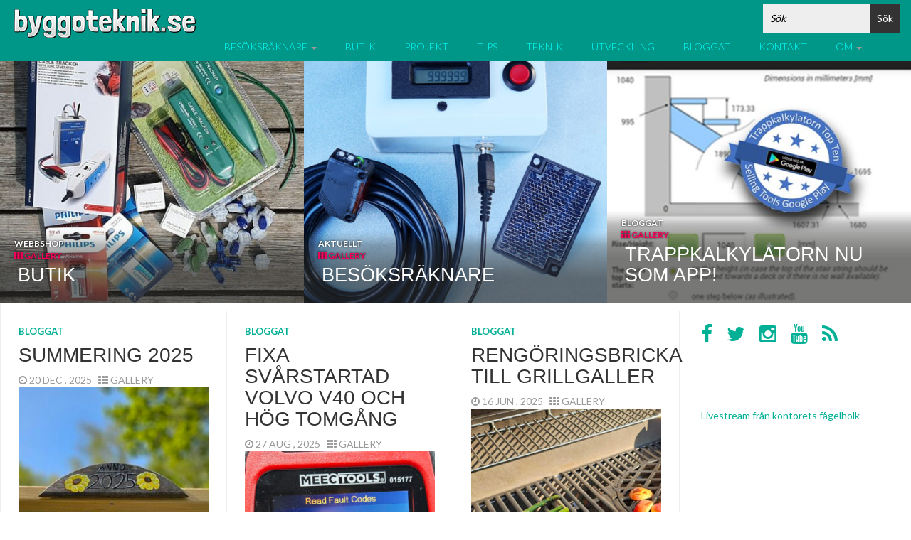

--- FILE ---
content_type: text/html; charset=UTF-8
request_url: https://www.byggoteknik.se/
body_size: 15283
content:
<!DOCTYPE html>
<html  lang="sv-SE" prefix="og: http://ogp.me/ns#">
  <head>
    <meta charset="utf-8">

    <title>Byggoteknik</title>

    <meta name="description" content="Byggoteknik är ett teknik- och kunskapsföretag som utvecklar och säljer system för besöksräkning. Kunskapsbanken på byggoteknik.se växer hela tiden med artiklar som beskriver olika bygg- och renoveringsprojekt" />
    <meta name="viewport" content="width=device-width, initial-scale=1.0">
	<meta name="theme-color" content="#009688">
	<meta name="apple-mobile-web-app-status-bar-style" content="black-translucent">
	
    <!-- Favicon -->
	<link rel="icon" type="image/png" href="https://www.byggoteknik.se/wp-content/themes/fullby-premium/img/favicon.png" sizes="32x32">
    <link rel="icon" href="https://www.byggoteknik.se/wp-content/themes/fullby-premium/img/favicon.png" type="image/x-icon">
    <link rel="shortcut icon" href="https://www.byggoteknik.se/wp-content/themes/fullby-premium/img/favicon.png" type="image/x-icon">
	<link rel="apple-touch-icon" href="https://www.byggoteknik.se/wp-content/themes/fullby-premium/img/favicon.png">
	
    <!-- Meta for IE support -->
    <meta http-equiv="X-UA-Compatible" content="IE=edge"> 

    <!-- Analytics -->
        
		<script>
		  (function(i,s,o,g,r,a,m){i['GoogleAnalyticsObject']=r;i[r]=i[r]||function(){
		  (i[r].q=i[r].q||[]).push(arguments)},i[r].l=1*new Date();a=s.createElement(o),
		  m=s.getElementsByTagName(o)[0];a.async=1;a.src=g;m.parentNode.insertBefore(a,m)
		  })(window,document,'script','//www.google-analytics.com/analytics.js','ga');
		
		  ga('create', 'UA-15098049-1', 'byggoteknik.se');
		  ga('send', 'pageview');
		  setTimeout ("ga('send', 'event', 'Adjusted bounce rate', '30 seconds')", 30000);
		
		</script>
		
		<!-- Google tag (gtag.js) -->
		<script async src="https://www.googletagmanager.com/gtag/js?id=G-1PZ543KSYD"></script>
		<script>
		  window.dataLayer = window.dataLayer || [];
		  function gtag(){dataLayer.push(arguments);}
		  gtag('js', new Date());

		  gtag('config', 'G-1PZ543KSYD');
		</script>		
		
	
	<meta name='robots' content='max-image-preview:large' />
	<style>img:is([sizes="auto" i], [sizes^="auto," i]) { contain-intrinsic-size: 3000px 1500px }</style>
	<link rel='dns-prefetch' href='//fonts.googleapis.com' />
<link rel="alternate" type="application/rss+xml" title="Byggoteknik &raquo; Webbflöde" href="https://www.byggoteknik.se/feed" />
<link rel="alternate" type="application/rss+xml" title="Byggoteknik &raquo; Kommentarsflöde" href="https://www.byggoteknik.se/comments/feed" />
<script type="text/javascript">
/* <![CDATA[ */
window._wpemojiSettings = {"baseUrl":"https:\/\/s.w.org\/images\/core\/emoji\/16.0.1\/72x72\/","ext":".png","svgUrl":"https:\/\/s.w.org\/images\/core\/emoji\/16.0.1\/svg\/","svgExt":".svg","source":{"concatemoji":"https:\/\/www.byggoteknik.se\/wp-includes\/js\/wp-emoji-release.min.js?ver=6.8.3"}};
/*! This file is auto-generated */
!function(s,n){var o,i,e;function c(e){try{var t={supportTests:e,timestamp:(new Date).valueOf()};sessionStorage.setItem(o,JSON.stringify(t))}catch(e){}}function p(e,t,n){e.clearRect(0,0,e.canvas.width,e.canvas.height),e.fillText(t,0,0);var t=new Uint32Array(e.getImageData(0,0,e.canvas.width,e.canvas.height).data),a=(e.clearRect(0,0,e.canvas.width,e.canvas.height),e.fillText(n,0,0),new Uint32Array(e.getImageData(0,0,e.canvas.width,e.canvas.height).data));return t.every(function(e,t){return e===a[t]})}function u(e,t){e.clearRect(0,0,e.canvas.width,e.canvas.height),e.fillText(t,0,0);for(var n=e.getImageData(16,16,1,1),a=0;a<n.data.length;a++)if(0!==n.data[a])return!1;return!0}function f(e,t,n,a){switch(t){case"flag":return n(e,"\ud83c\udff3\ufe0f\u200d\u26a7\ufe0f","\ud83c\udff3\ufe0f\u200b\u26a7\ufe0f")?!1:!n(e,"\ud83c\udde8\ud83c\uddf6","\ud83c\udde8\u200b\ud83c\uddf6")&&!n(e,"\ud83c\udff4\udb40\udc67\udb40\udc62\udb40\udc65\udb40\udc6e\udb40\udc67\udb40\udc7f","\ud83c\udff4\u200b\udb40\udc67\u200b\udb40\udc62\u200b\udb40\udc65\u200b\udb40\udc6e\u200b\udb40\udc67\u200b\udb40\udc7f");case"emoji":return!a(e,"\ud83e\udedf")}return!1}function g(e,t,n,a){var r="undefined"!=typeof WorkerGlobalScope&&self instanceof WorkerGlobalScope?new OffscreenCanvas(300,150):s.createElement("canvas"),o=r.getContext("2d",{willReadFrequently:!0}),i=(o.textBaseline="top",o.font="600 32px Arial",{});return e.forEach(function(e){i[e]=t(o,e,n,a)}),i}function t(e){var t=s.createElement("script");t.src=e,t.defer=!0,s.head.appendChild(t)}"undefined"!=typeof Promise&&(o="wpEmojiSettingsSupports",i=["flag","emoji"],n.supports={everything:!0,everythingExceptFlag:!0},e=new Promise(function(e){s.addEventListener("DOMContentLoaded",e,{once:!0})}),new Promise(function(t){var n=function(){try{var e=JSON.parse(sessionStorage.getItem(o));if("object"==typeof e&&"number"==typeof e.timestamp&&(new Date).valueOf()<e.timestamp+604800&&"object"==typeof e.supportTests)return e.supportTests}catch(e){}return null}();if(!n){if("undefined"!=typeof Worker&&"undefined"!=typeof OffscreenCanvas&&"undefined"!=typeof URL&&URL.createObjectURL&&"undefined"!=typeof Blob)try{var e="postMessage("+g.toString()+"("+[JSON.stringify(i),f.toString(),p.toString(),u.toString()].join(",")+"));",a=new Blob([e],{type:"text/javascript"}),r=new Worker(URL.createObjectURL(a),{name:"wpTestEmojiSupports"});return void(r.onmessage=function(e){c(n=e.data),r.terminate(),t(n)})}catch(e){}c(n=g(i,f,p,u))}t(n)}).then(function(e){for(var t in e)n.supports[t]=e[t],n.supports.everything=n.supports.everything&&n.supports[t],"flag"!==t&&(n.supports.everythingExceptFlag=n.supports.everythingExceptFlag&&n.supports[t]);n.supports.everythingExceptFlag=n.supports.everythingExceptFlag&&!n.supports.flag,n.DOMReady=!1,n.readyCallback=function(){n.DOMReady=!0}}).then(function(){return e}).then(function(){var e;n.supports.everything||(n.readyCallback(),(e=n.source||{}).concatemoji?t(e.concatemoji):e.wpemoji&&e.twemoji&&(t(e.twemoji),t(e.wpemoji)))}))}((window,document),window._wpemojiSettings);
/* ]]> */
</script>
<style id='wp-emoji-styles-inline-css' type='text/css'>

	img.wp-smiley, img.emoji {
		display: inline !important;
		border: none !important;
		box-shadow: none !important;
		height: 1em !important;
		width: 1em !important;
		margin: 0 0.07em !important;
		vertical-align: -0.1em !important;
		background: none !important;
		padding: 0 !important;
	}
</style>
<link rel='stylesheet' id='wp-block-library-css' href='https://www.byggoteknik.se/wp-includes/css/dist/block-library/style.min.css?ver=6.8.3' type='text/css' media='all' />
<style id='classic-theme-styles-inline-css' type='text/css'>
/*! This file is auto-generated */
.wp-block-button__link{color:#fff;background-color:#32373c;border-radius:9999px;box-shadow:none;text-decoration:none;padding:calc(.667em + 2px) calc(1.333em + 2px);font-size:1.125em}.wp-block-file__button{background:#32373c;color:#fff;text-decoration:none}
</style>
<style id='global-styles-inline-css' type='text/css'>
:root{--wp--preset--aspect-ratio--square: 1;--wp--preset--aspect-ratio--4-3: 4/3;--wp--preset--aspect-ratio--3-4: 3/4;--wp--preset--aspect-ratio--3-2: 3/2;--wp--preset--aspect-ratio--2-3: 2/3;--wp--preset--aspect-ratio--16-9: 16/9;--wp--preset--aspect-ratio--9-16: 9/16;--wp--preset--color--black: #000000;--wp--preset--color--cyan-bluish-gray: #abb8c3;--wp--preset--color--white: #ffffff;--wp--preset--color--pale-pink: #f78da7;--wp--preset--color--vivid-red: #cf2e2e;--wp--preset--color--luminous-vivid-orange: #ff6900;--wp--preset--color--luminous-vivid-amber: #fcb900;--wp--preset--color--light-green-cyan: #7bdcb5;--wp--preset--color--vivid-green-cyan: #00d084;--wp--preset--color--pale-cyan-blue: #8ed1fc;--wp--preset--color--vivid-cyan-blue: #0693e3;--wp--preset--color--vivid-purple: #9b51e0;--wp--preset--gradient--vivid-cyan-blue-to-vivid-purple: linear-gradient(135deg,rgba(6,147,227,1) 0%,rgb(155,81,224) 100%);--wp--preset--gradient--light-green-cyan-to-vivid-green-cyan: linear-gradient(135deg,rgb(122,220,180) 0%,rgb(0,208,130) 100%);--wp--preset--gradient--luminous-vivid-amber-to-luminous-vivid-orange: linear-gradient(135deg,rgba(252,185,0,1) 0%,rgba(255,105,0,1) 100%);--wp--preset--gradient--luminous-vivid-orange-to-vivid-red: linear-gradient(135deg,rgba(255,105,0,1) 0%,rgb(207,46,46) 100%);--wp--preset--gradient--very-light-gray-to-cyan-bluish-gray: linear-gradient(135deg,rgb(238,238,238) 0%,rgb(169,184,195) 100%);--wp--preset--gradient--cool-to-warm-spectrum: linear-gradient(135deg,rgb(74,234,220) 0%,rgb(151,120,209) 20%,rgb(207,42,186) 40%,rgb(238,44,130) 60%,rgb(251,105,98) 80%,rgb(254,248,76) 100%);--wp--preset--gradient--blush-light-purple: linear-gradient(135deg,rgb(255,206,236) 0%,rgb(152,150,240) 100%);--wp--preset--gradient--blush-bordeaux: linear-gradient(135deg,rgb(254,205,165) 0%,rgb(254,45,45) 50%,rgb(107,0,62) 100%);--wp--preset--gradient--luminous-dusk: linear-gradient(135deg,rgb(255,203,112) 0%,rgb(199,81,192) 50%,rgb(65,88,208) 100%);--wp--preset--gradient--pale-ocean: linear-gradient(135deg,rgb(255,245,203) 0%,rgb(182,227,212) 50%,rgb(51,167,181) 100%);--wp--preset--gradient--electric-grass: linear-gradient(135deg,rgb(202,248,128) 0%,rgb(113,206,126) 100%);--wp--preset--gradient--midnight: linear-gradient(135deg,rgb(2,3,129) 0%,rgb(40,116,252) 100%);--wp--preset--font-size--small: 13px;--wp--preset--font-size--medium: 20px;--wp--preset--font-size--large: 36px;--wp--preset--font-size--x-large: 42px;--wp--preset--spacing--20: 0.44rem;--wp--preset--spacing--30: 0.67rem;--wp--preset--spacing--40: 1rem;--wp--preset--spacing--50: 1.5rem;--wp--preset--spacing--60: 2.25rem;--wp--preset--spacing--70: 3.38rem;--wp--preset--spacing--80: 5.06rem;--wp--preset--shadow--natural: 6px 6px 9px rgba(0, 0, 0, 0.2);--wp--preset--shadow--deep: 12px 12px 50px rgba(0, 0, 0, 0.4);--wp--preset--shadow--sharp: 6px 6px 0px rgba(0, 0, 0, 0.2);--wp--preset--shadow--outlined: 6px 6px 0px -3px rgba(255, 255, 255, 1), 6px 6px rgba(0, 0, 0, 1);--wp--preset--shadow--crisp: 6px 6px 0px rgba(0, 0, 0, 1);}:where(.is-layout-flex){gap: 0.5em;}:where(.is-layout-grid){gap: 0.5em;}body .is-layout-flex{display: flex;}.is-layout-flex{flex-wrap: wrap;align-items: center;}.is-layout-flex > :is(*, div){margin: 0;}body .is-layout-grid{display: grid;}.is-layout-grid > :is(*, div){margin: 0;}:where(.wp-block-columns.is-layout-flex){gap: 2em;}:where(.wp-block-columns.is-layout-grid){gap: 2em;}:where(.wp-block-post-template.is-layout-flex){gap: 1.25em;}:where(.wp-block-post-template.is-layout-grid){gap: 1.25em;}.has-black-color{color: var(--wp--preset--color--black) !important;}.has-cyan-bluish-gray-color{color: var(--wp--preset--color--cyan-bluish-gray) !important;}.has-white-color{color: var(--wp--preset--color--white) !important;}.has-pale-pink-color{color: var(--wp--preset--color--pale-pink) !important;}.has-vivid-red-color{color: var(--wp--preset--color--vivid-red) !important;}.has-luminous-vivid-orange-color{color: var(--wp--preset--color--luminous-vivid-orange) !important;}.has-luminous-vivid-amber-color{color: var(--wp--preset--color--luminous-vivid-amber) !important;}.has-light-green-cyan-color{color: var(--wp--preset--color--light-green-cyan) !important;}.has-vivid-green-cyan-color{color: var(--wp--preset--color--vivid-green-cyan) !important;}.has-pale-cyan-blue-color{color: var(--wp--preset--color--pale-cyan-blue) !important;}.has-vivid-cyan-blue-color{color: var(--wp--preset--color--vivid-cyan-blue) !important;}.has-vivid-purple-color{color: var(--wp--preset--color--vivid-purple) !important;}.has-black-background-color{background-color: var(--wp--preset--color--black) !important;}.has-cyan-bluish-gray-background-color{background-color: var(--wp--preset--color--cyan-bluish-gray) !important;}.has-white-background-color{background-color: var(--wp--preset--color--white) !important;}.has-pale-pink-background-color{background-color: var(--wp--preset--color--pale-pink) !important;}.has-vivid-red-background-color{background-color: var(--wp--preset--color--vivid-red) !important;}.has-luminous-vivid-orange-background-color{background-color: var(--wp--preset--color--luminous-vivid-orange) !important;}.has-luminous-vivid-amber-background-color{background-color: var(--wp--preset--color--luminous-vivid-amber) !important;}.has-light-green-cyan-background-color{background-color: var(--wp--preset--color--light-green-cyan) !important;}.has-vivid-green-cyan-background-color{background-color: var(--wp--preset--color--vivid-green-cyan) !important;}.has-pale-cyan-blue-background-color{background-color: var(--wp--preset--color--pale-cyan-blue) !important;}.has-vivid-cyan-blue-background-color{background-color: var(--wp--preset--color--vivid-cyan-blue) !important;}.has-vivid-purple-background-color{background-color: var(--wp--preset--color--vivid-purple) !important;}.has-black-border-color{border-color: var(--wp--preset--color--black) !important;}.has-cyan-bluish-gray-border-color{border-color: var(--wp--preset--color--cyan-bluish-gray) !important;}.has-white-border-color{border-color: var(--wp--preset--color--white) !important;}.has-pale-pink-border-color{border-color: var(--wp--preset--color--pale-pink) !important;}.has-vivid-red-border-color{border-color: var(--wp--preset--color--vivid-red) !important;}.has-luminous-vivid-orange-border-color{border-color: var(--wp--preset--color--luminous-vivid-orange) !important;}.has-luminous-vivid-amber-border-color{border-color: var(--wp--preset--color--luminous-vivid-amber) !important;}.has-light-green-cyan-border-color{border-color: var(--wp--preset--color--light-green-cyan) !important;}.has-vivid-green-cyan-border-color{border-color: var(--wp--preset--color--vivid-green-cyan) !important;}.has-pale-cyan-blue-border-color{border-color: var(--wp--preset--color--pale-cyan-blue) !important;}.has-vivid-cyan-blue-border-color{border-color: var(--wp--preset--color--vivid-cyan-blue) !important;}.has-vivid-purple-border-color{border-color: var(--wp--preset--color--vivid-purple) !important;}.has-vivid-cyan-blue-to-vivid-purple-gradient-background{background: var(--wp--preset--gradient--vivid-cyan-blue-to-vivid-purple) !important;}.has-light-green-cyan-to-vivid-green-cyan-gradient-background{background: var(--wp--preset--gradient--light-green-cyan-to-vivid-green-cyan) !important;}.has-luminous-vivid-amber-to-luminous-vivid-orange-gradient-background{background: var(--wp--preset--gradient--luminous-vivid-amber-to-luminous-vivid-orange) !important;}.has-luminous-vivid-orange-to-vivid-red-gradient-background{background: var(--wp--preset--gradient--luminous-vivid-orange-to-vivid-red) !important;}.has-very-light-gray-to-cyan-bluish-gray-gradient-background{background: var(--wp--preset--gradient--very-light-gray-to-cyan-bluish-gray) !important;}.has-cool-to-warm-spectrum-gradient-background{background: var(--wp--preset--gradient--cool-to-warm-spectrum) !important;}.has-blush-light-purple-gradient-background{background: var(--wp--preset--gradient--blush-light-purple) !important;}.has-blush-bordeaux-gradient-background{background: var(--wp--preset--gradient--blush-bordeaux) !important;}.has-luminous-dusk-gradient-background{background: var(--wp--preset--gradient--luminous-dusk) !important;}.has-pale-ocean-gradient-background{background: var(--wp--preset--gradient--pale-ocean) !important;}.has-electric-grass-gradient-background{background: var(--wp--preset--gradient--electric-grass) !important;}.has-midnight-gradient-background{background: var(--wp--preset--gradient--midnight) !important;}.has-small-font-size{font-size: var(--wp--preset--font-size--small) !important;}.has-medium-font-size{font-size: var(--wp--preset--font-size--medium) !important;}.has-large-font-size{font-size: var(--wp--preset--font-size--large) !important;}.has-x-large-font-size{font-size: var(--wp--preset--font-size--x-large) !important;}
:where(.wp-block-post-template.is-layout-flex){gap: 1.25em;}:where(.wp-block-post-template.is-layout-grid){gap: 1.25em;}
:where(.wp-block-columns.is-layout-flex){gap: 2em;}:where(.wp-block-columns.is-layout-grid){gap: 2em;}
:root :where(.wp-block-pullquote){font-size: 1.5em;line-height: 1.6;}
</style>
<link rel='stylesheet' id='cforms2-css' href='https://www.byggoteknik.se/wp-content/plugins/cforms2/styling/cforms2012.css?ver=15.0.8' type='text/css' media='all' />
<link rel='stylesheet' id='contact-form-7-css' href='https://www.byggoteknik.se/wp-content/plugins/contact-form-7/includes/css/styles.css?ver=6.1.4' type='text/css' media='all' />
<link rel='stylesheet' id='bootstrap-css' href='https://www.byggoteknik.se/wp-content/themes/fullby-premium/css/bootstrap.min.css?ver=6.8.3' type='text/css' media='screen' />
<link rel='stylesheet' id='font-awesome-css' href='https://www.byggoteknik.se/wp-content/themes/fullby-premium/font-awesome/css/font-awesome.min.css' type='text/css' media='screen' />
<link rel='stylesheet' id='screen-css' href='https://www.byggoteknik.se/wp-content/themes/fullby-premium/style.css?v=25' type='text/css' media='screen' />
<link rel='stylesheet' id='slick-css' href='https://www.byggoteknik.se/wp-content/themes/fullby-premium/css/slick.css?ver=6.8.3' type='text/css' media='screen' />
<link rel='stylesheet' id='lato-css' href='//fonts.googleapis.com/css?family=Lato%3A300%2C400%2C700%2C900&#038;ver=6.8.3' type='text/css' media='screen' />
<link rel='stylesheet' id='slb_core-css' href='https://www.byggoteknik.se/wp-content/plugins/simple-lightbox/client/css/app.css?ver=2.9.4' type='text/css' media='all' />
<script type="text/javascript" src="https://www.byggoteknik.se/wp-includes/js/jquery/jquery.min.js?ver=3.7.1" id="jquery-core-js"></script>
<script type="text/javascript" src="https://www.byggoteknik.se/wp-includes/js/jquery/jquery-migrate.min.js?ver=3.4.1" id="jquery-migrate-js"></script>
<script type="text/javascript" id="cforms2-js-extra">
/* <![CDATA[ */
var cforms2_ajax = {"url":"https:\/\/www.byggoteknik.se\/wp-admin\/admin-ajax.php","nonces":{"submitcform":"e5af3e8944"}};
/* ]]> */
</script>
<script type="text/javascript" src="https://www.byggoteknik.se/wp-content/plugins/cforms2/js/cforms.js?ver=15.0.8" id="cforms2-js"></script>
<link rel="https://api.w.org/" href="https://www.byggoteknik.se/wp-json/" /><link rel="EditURI" type="application/rsd+xml" title="RSD" href="https://www.byggoteknik.se/xmlrpc.php?rsd" />
<meta name="generator" content="WordPress 6.8.3" />
    
        
    <style type="text/css">

        #mainmenu, 
        .navbar-fixed-top,
        #comments #submit {background-color: #009688; }
        
        .featured .date-feat,
        .item-featured-single .date-feat,
        .carousel-caption .date-feat,
        .featured-item {color: #f60059}
        
        .widget-bar-button{background-color: #f60059}
        
        .tag-post{color: #009688}
             
        a{color: #02b095 }
        
        .navbar-fixed-top .navbar-nav > li > a:hover{background-color: #02b095}

        a:focus, a:hover, 
        .grid-tit a:hover {color:#f60059}  
        
        .navbar-fixed-top .navbar-nav > li > a, 
        .navbar-fixed-top .navbar-brand {color: #03fffc;}
        
        
                
	        /*@media (min-width: 1000px) { 
	        	
	        	.navbar-fixed-top .navbar-brand,
				.navbar-fixed-top .navbar-nav li a {
				    line-height: 70px;
				    height: 70px;
				    padding-top: 0;
				}
				
				.navbar-header h1 {line-height: 60px}
				
				#cover:hover~.featured-bar, 
				.featured-bar:hover, 
				.link-featured-single:hover~.featured-bar{top:70px}
				
				body.admin-bar .featured-bar{top: 72px;}
	
				body.admin-bar #cover:hover~.featured-bar, 
				body.admin-bar .featured-bar:hover {top: 102px;}
				
				.spacer{height: 70px;}
				.featured{min-height: 70px}
				
			}*/

                
        
        
    </style>
    
    <style type="text/css">.recentcomments a{display:inline !important;padding:0 !important;margin:0 !important;}</style>
<!-- WordPress Facebook Open Graph protocol plugin (WPFBOGP v2.0.13) http://rynoweb.com/wordpress-plugins/ -->
<meta property="fb:admins" content="742396868"/>
<meta property="og:url" content="https://www.byggoteknik.se"/>
<meta property="og:title" content="Byggoteknik"/>
<meta property="og:site_name" content="Byggoteknik"/>
<meta property="og:description" content=""/>
<meta property="og:type" content="website"/>
<!-- There is not an image here as you haven't set a default image in the plugin settings! -->
<meta property="og:locale" content="sv_se"/>
<!-- // end wpfbogp -->
	
    <!-- HTML5 shim and Respond.js IE8 support of HTML5 elements and media queries -->
    <!--[if lt IE 9]>
    
      <script src="https://oss.maxcdn.com/libs/html5shiv/3.7.0/html5shiv.js"></script>
      <script src="https://oss.maxcdn.com/libs/respond.js/1.3.0/respond.min.js"></script>
      
      <style> /* style for fix ie */ 
      
      	.item-featured-single {margin-top:50px}
      	
      </style>
      
    <![endif]--> 
	
</head>
<body class="home blog wp-theme-fullby-premium">
	<script>(function(d, s, id) {
	  var js, fjs = d.getElementsByTagName(s)[0];
	  if (d.getElementById(id)) return;
	  js = d.createElement(s); js.id = id;
	  js.src = "//connect.facebook.net/sv_SE/sdk.js#xfbml=1&version=v2.3";
	  fjs.parentNode.insertBefore(js, fjs);
	}(document, 'script', 'facebook-jssdk'));</script>
	
    <div class="navbar navbar-inverse navbar-fixed-top no-print">
     
		<div class="navbar-header" itemscope itemtype="http://schema.org/Organization">
			<a class="logo-img" href="https://www.byggoteknik.se/" id="site-logo" title="Byggoteknik" rel="home" itemprop="url">
				<img src="https://www.byggoteknik.se/wp-content/uploads/2015/04/ByggoteknikLogo.png" alt="Byggoteknik" itemprop="logo" />
			</a>
		
			<button type="button" class="navbar-toggle" data-toggle="collapse" data-target="#mainmenu">
				<span class="icon-bar"></span>
				<span class="icon-bar"></span>
				<span class="icon-bar"></span>
			</button>
		</div>

 		<div id="mainmenu" class="collapse navbar-collapse">
			<form id="searchform" method="get" action="https://www.byggoteknik.se/"><input type="text" value="S&ouml;k" name="s" id="search-input" onblur="if (this.value == &#39;&#39;) {this.value = &#39;S&ouml;k&#39;;}" onfocus="if (this.value == &#39;S&ouml;k&#39;) {this.value = &#39;&#39;;}" /><input type="submit" id="searchsubmit" value="S&ouml;k" /></form>		
			<ul id="menu-primary" class="nav navbar-nav"><li id="menu-item-6686" class="menu-item menu-item-type-custom menu-item-object-custom menu-item-has-children menu-item-6686 dropdown"><a title="Besöksräknare" href="#" data-toggle="dropdown" class="dropdown-toggle">Besöksräknare <span class="caret"></span></a>
<ul role="menu" class=" dropdown-menu">
	<li id="menu-item-6698" class="menu-item menu-item-type-custom menu-item-object-custom menu-item-6698"><a title="Besöksräknare" href="https://www.byggoteknik.se/besoksraknare">Besöksräknare</a></li>
	<li id="menu-item-6696" class="menu-item menu-item-type-post_type menu-item-object-page menu-item-6696"><a title="Intresseformulär" href="https://www.byggoteknik.se/intresseformular-besoksraknare">Intresseformulär</a></li>
	<li id="menu-item-7550" class="menu-item menu-item-type-custom menu-item-object-custom menu-item-7550"><a title="Kunder" href="https://www.byggoteknik.se/kunder">Kunder</a></li>
	<li id="menu-item-13535" class="menu-item menu-item-type-custom menu-item-object-custom menu-item-13535"><a title="Referenser" href="https://www.byggoteknik.se/tag/besoksraknare">Referenser</a></li>
</ul>
</li>
<li id="menu-item-11651" class="menu-item menu-item-type-post_type menu-item-object-page menu-item-11651"><a title="Butik" href="https://www.byggoteknik.se/butik">Butik</a></li>
<li id="menu-item-1899" class="menu-item menu-item-type-taxonomy menu-item-object-category menu-item-1899"><a title="Projekt" href="https://www.byggoteknik.se/category/byggprojekt">Projekt</a></li>
<li id="menu-item-2773" class="menu-item menu-item-type-taxonomy menu-item-object-category menu-item-2773"><a title="Tips" href="https://www.byggoteknik.se/category/byggtips">Tips</a></li>
<li id="menu-item-5751" class="menu-item menu-item-type-taxonomy menu-item-object-category menu-item-5751"><a title="Teknik" href="https://www.byggoteknik.se/category/teknik">Teknik</a></li>
<li id="menu-item-1900" class="menu-item menu-item-type-taxonomy menu-item-object-category menu-item-1900"><a title="Utveckling" href="https://www.byggoteknik.se/category/utveckling">Utveckling</a></li>
<li id="menu-item-1907" class="menu-item menu-item-type-taxonomy menu-item-object-category menu-item-1907"><a title="Bloggat" href="https://www.byggoteknik.se/category/bloggat">Bloggat</a></li>
<li id="menu-item-1721" class="menu-item menu-item-type-post_type menu-item-object-page menu-item-1721"><a title="Kontakt" href="https://www.byggoteknik.se/kontakt">Kontakt</a></li>
<li id="menu-item-1722" class="menu-item menu-item-type-post_type menu-item-object-page menu-item-has-children menu-item-1722 dropdown"><a title="Om" href="#" data-toggle="dropdown" class="dropdown-toggle">Om <span class="caret"></span></a>
<ul role="menu" class=" dropdown-menu">
	<li id="menu-item-12640" class="menu-item menu-item-type-post_type menu-item-object-page menu-item-12640"><a title="Om" href="https://www.byggoteknik.se/om">Om</a></li>
	<li id="menu-item-12639" class="menu-item menu-item-type-post_type menu-item-object-page menu-item-privacy-policy menu-item-12639"><a title="Byggoteknik och GDPR" href="https://www.byggoteknik.se/byggoteknik-och-gdpr">Byggoteknik och GDPR</a></li>
	<li id="menu-item-12646" class="menu-item menu-item-type-post_type menu-item-object-page menu-item-12646"><a title="Integritetspolicy" href="https://www.byggoteknik.se/integritetspolicy">Integritetspolicy</a></li>
</ul>
</li>
</ul>		</div><!--/.nav-collapse -->

		 
    </div>
    
        
    	  
    	 
    	 	 
<div class="row featured">
	    <div class="col-sm-4 col-md-4 item-featured">
	    
			<a href="https://www.byggoteknik.se/butik">
	
	    		<div class="caption">
	    		
		    		<div class="cat"><span>WEBBSHOP</span></div>
		    		
		    		<div class="date-feat">
	             		<i class="fa fa-th"></i> Gallery
		    		</div>
		    		
		    		<h2 class="title">Butik</h2>
		    		
	    		</div>
	    		
	    		
	    		<img width="500" height="500" src="https://www.byggoteknik.se/wp-content/uploads/2019/06/Butik-500x500.jpg" class="quad wp-post-image" alt="Butik" decoding="async" fetchpriority="high" srcset="https://www.byggoteknik.se/wp-content/uploads/2019/06/Butik-500x500.jpg 500w, https://www.byggoteknik.se/wp-content/uploads/2019/06/Butik-150x150.jpg 150w, https://www.byggoteknik.se/wp-content/uploads/2019/06/Butik-300x300.jpg 300w, https://www.byggoteknik.se/wp-content/uploads/2019/06/Butik-768x768.jpg 768w, https://www.byggoteknik.se/wp-content/uploads/2019/06/Butik.jpg 800w" sizes="(max-width: 500px) 100vw, 500px" />	                	
		    </a>
		
		</div>
    
		
	    <div class="col-sm-4 col-md-4 item-featured">
	    
			<a href="https://www.byggoteknik.se/besoksraknare">
	
	    		<div class="caption">
	    		
		    		<div class="cat"><span>Aktuellt</span></div>
		    		
		    		<div class="date-feat"><!--<i class="fa fa-clock-o"></i> 10 apr , 2015 &nbsp;-->
		    		
		    		
		    					             			
		             		<i class="fa fa-th"></i> Gallery
	
	             			
		    		
		    		</div>
		    		
		    		<h2 class="title">Besöksräknare</h2>
		    		
	    		</div>
	    		
	    		
	    		<img width="500" height="500" src="https://www.byggoteknik.se/wp-content/uploads/2015/04/BesoksraknareMedKnapp-500x500.jpg" class="quad wp-post-image" alt="Besöksräknare med knapp för nollställning" decoding="async" srcset="https://www.byggoteknik.se/wp-content/uploads/2015/04/BesoksraknareMedKnapp-500x500.jpg 500w, https://www.byggoteknik.se/wp-content/uploads/2015/04/BesoksraknareMedKnapp-150x150.jpg 150w, https://www.byggoteknik.se/wp-content/uploads/2015/04/BesoksraknareMedKnapp-300x300.jpg 300w, https://www.byggoteknik.se/wp-content/uploads/2015/04/BesoksraknareMedKnapp-768x768.jpg 768w, https://www.byggoteknik.se/wp-content/uploads/2015/04/BesoksraknareMedKnapp.jpg 800w" sizes="(max-width: 500px) 100vw, 500px" />	                	
		    </a>
		
		</div>
	
		
	    <div class="col-sm-4 col-md-4 item-featured">
	    
			<a href="https://www.byggoteknik.se/stairs-calculator">
	
	    		<div class="caption">
	    		
		    		<div class="cat"><span>Bloggat</span></div>
		    		
		    		<div class="date-feat"><!--<i class="fa fa-clock-o"></i> 12 mar , 2014 &nbsp;-->
		    		
		    		
		    					             			
		             		<i class="fa fa-th"></i> Gallery
	
	             			
		    		
		    		</div>
		    		
		    		<h2 class="title">Trappkalkylatorn nu som App!</h2>
		    		
	    		</div>
	    		
	    		
	    		<img width="500" height="500" src="https://www.byggoteknik.se/wp-content/uploads/2014/03/StairsCalculatorForAndroidTopTen-500x500.jpg" class="quad wp-post-image" alt="Trappkalkylatorn Top Ten Selling Tools Google Play" decoding="async" srcset="https://www.byggoteknik.se/wp-content/uploads/2014/03/StairsCalculatorForAndroidTopTen-500x500.jpg 500w, https://www.byggoteknik.se/wp-content/uploads/2014/03/StairsCalculatorForAndroidTopTen-300x300.jpg 300w, https://www.byggoteknik.se/wp-content/uploads/2014/03/StairsCalculatorForAndroidTopTen-150x150.jpg 150w, https://www.byggoteknik.se/wp-content/uploads/2014/03/StairsCalculatorForAndroidTopTen-768x768.jpg 768w, https://www.byggoteknik.se/wp-content/uploads/2014/03/StairsCalculatorForAndroidTopTen.jpg 800w" sizes="(max-width: 500px) 100vw, 500px" />	                	
		    </a>
		
		</div>
	
		
	
		
	<div class="second-button-mobile"> <div class="widget-bar-button"> <i class="fa fa-angle-up fa-3x"></i> </div></div>
	
	<div class="widget-bar">
				    
		<div class="container-widget">
			
			<div class="widget widget_tag_cloud"><div class="widget-content"><h2 class="widget-title subheading heading-size-3">Etiketter</h2><div class="tagcloud"><a href="https://www.byggoteknik.se/tag/blogg100" class="tag-cloud-link tag-link-80 tag-link-position-1" style="font-size: 22pt;" aria-label="#blogg100 (92 objekt)">#blogg100</a>
<a href="https://www.byggoteknik.se/tag/altan" class="tag-cloud-link tag-link-84 tag-link-position-2" style="font-size: 15.055118110236pt;" aria-label="Altan (21 objekt)">Altan</a>
<a href="https://www.byggoteknik.se/tag/badrum" class="tag-cloud-link tag-link-86 tag-link-position-3" style="font-size: 10.755905511811pt;" aria-label="Badrum (8 objekt)">Badrum</a>
<a href="https://www.byggoteknik.se/tag/belysning" class="tag-cloud-link tag-link-125 tag-link-position-4" style="font-size: 11.748031496063pt;" aria-label="Belysning (10 objekt)">Belysning</a>
<a href="https://www.byggoteknik.se/tag/besoksraknare" class="tag-cloud-link tag-link-108 tag-link-position-5" style="font-size: 21.228346456693pt;" aria-label="Besöksräknare (78 objekt)">Besöksräknare</a>
<a href="https://www.byggoteknik.se/tag/byggprojekt" class="tag-cloud-link tag-link-121 tag-link-position-6" style="font-size: 12.188976377953pt;" aria-label="Byggprojekt (11 objekt)">Byggprojekt</a>
<a href="https://www.byggoteknik.se/tag/el" class="tag-cloud-link tag-link-82 tag-link-position-7" style="font-size: 13.842519685039pt;" aria-label="El (16 objekt)">El</a>
<a href="https://www.byggoteknik.se/tag/elektronik" class="tag-cloud-link tag-link-133 tag-link-position-8" style="font-size: 9.6535433070866pt;" aria-label="Elektronik (6 objekt)">Elektronik</a>
<a href="https://www.byggoteknik.se/tag/fasad" class="tag-cloud-link tag-link-92 tag-link-position-9" style="font-size: 17.259842519685pt;" aria-label="Fasad (34 objekt)">Fasad</a>
<a href="https://www.byggoteknik.se/tag/fagelholk" class="tag-cloud-link tag-link-136 tag-link-position-10" style="font-size: 8.8818897637795pt;" aria-label="Fågelholk (5 objekt)">Fågelholk</a>
<a href="https://www.byggoteknik.se/tag/golv" class="tag-cloud-link tag-link-110 tag-link-position-11" style="font-size: 15.496062992126pt;" aria-label="Golv (23 objekt)">Golv</a>
<a href="https://www.byggoteknik.se/tag/google-webmaster-tools" class="tag-cloud-link tag-link-30 tag-link-position-12" style="font-size: 8.8818897637795pt;" aria-label="Google Webmaster Tools (5 objekt)">Google Webmaster Tools</a>
<a href="https://www.byggoteknik.se/tag/grimsholm" class="tag-cloud-link tag-link-140 tag-link-position-13" style="font-size: 11.307086614173pt;" aria-label="Grimsholm (9 objekt)">Grimsholm</a>
<a href="https://www.byggoteknik.se/tag/grund" class="tag-cloud-link tag-link-106 tag-link-position-14" style="font-size: 8.8818897637795pt;" aria-label="Grund (5 objekt)">Grund</a>
<a href="https://www.byggoteknik.se/tag/gaststuga" class="tag-cloud-link tag-link-97 tag-link-position-15" style="font-size: 14.393700787402pt;" aria-label="Gäststuga (18 objekt)">Gäststuga</a>
<a href="https://www.byggoteknik.se/tag/ikea" class="tag-cloud-link tag-link-70 tag-link-position-16" style="font-size: 15.716535433071pt;" aria-label="IKEA (24 objekt)">IKEA</a>
<a href="https://www.byggoteknik.se/tag/inredning" class="tag-cloud-link tag-link-116 tag-link-position-17" style="font-size: 8pt;" aria-label="Inredning (4 objekt)">Inredning</a>
<a href="https://www.byggoteknik.se/tag/kok" class="tag-cloud-link tag-link-85 tag-link-position-18" style="font-size: 10.204724409449pt;" aria-label="Kök (7 objekt)">Kök</a>
<a href="https://www.byggoteknik.se/tag/lekar" class="tag-cloud-link tag-link-150 tag-link-position-19" style="font-size: 10.204724409449pt;" aria-label="Lekar (7 objekt)">Lekar</a>
<a href="https://www.byggoteknik.se/tag/leksak" class="tag-cloud-link tag-link-115 tag-link-position-20" style="font-size: 8pt;" aria-label="Leksak (4 objekt)">Leksak</a>
<a href="https://www.byggoteknik.se/tag/linkedin" class="tag-cloud-link tag-link-61 tag-link-position-21" style="font-size: 11.307086614173pt;" aria-label="linkedin (9 objekt)">linkedin</a>
<a href="https://www.byggoteknik.se/tag/lister" class="tag-cloud-link tag-link-112 tag-link-position-22" style="font-size: 10.204724409449pt;" aria-label="Lister (7 objekt)">Lister</a>
<a href="https://www.byggoteknik.se/tag/loft" class="tag-cloud-link tag-link-95 tag-link-position-23" style="font-size: 9.6535433070866pt;" aria-label="Loft (6 objekt)">Loft</a>
<a href="https://www.byggoteknik.se/tag/meec-robotgrasklippare" class="tag-cloud-link tag-link-111 tag-link-position-24" style="font-size: 8.8818897637795pt;" aria-label="MEEC robotgräsklippare (5 objekt)">MEEC robotgräsklippare</a>
<a href="https://www.byggoteknik.se/tag/midsommar" class="tag-cloud-link tag-link-4 tag-link-position-25" style="font-size: 8.8818897637795pt;" aria-label="Midsommar (5 objekt)">Midsommar</a>
<a href="https://www.byggoteknik.se/tag/midsommarfest" class="tag-cloud-link tag-link-34 tag-link-position-26" style="font-size: 8.8818897637795pt;" aria-label="Midsommarfest (5 objekt)">Midsommarfest</a>
<a href="https://www.byggoteknik.se/tag/massor" class="tag-cloud-link tag-link-118 tag-link-position-27" style="font-size: 10.755905511811pt;" aria-label="Mässor (8 objekt)">Mässor</a>
<a href="https://www.byggoteknik.se/tag/mobler" class="tag-cloud-link tag-link-132 tag-link-position-28" style="font-size: 11.748031496063pt;" aria-label="Möbler (10 objekt)">Möbler</a>
<a href="https://www.byggoteknik.se/tag/platdetaljer" class="tag-cloud-link tag-link-101 tag-link-position-29" style="font-size: 8.8818897637795pt;" aria-label="Plåtdetaljer (5 objekt)">Plåtdetaljer</a>
<a href="https://www.byggoteknik.se/tag/renovering" class="tag-cloud-link tag-link-122 tag-link-position-30" style="font-size: 12.96062992126pt;" aria-label="Renovering (13 objekt)">Renovering</a>
<a href="https://www.byggoteknik.se/tag/robotgrasklippare" class="tag-cloud-link tag-link-104 tag-link-position-31" style="font-size: 15.496062992126pt;" aria-label="Robotgräsklippare (23 objekt)">Robotgräsklippare</a>
<a href="https://www.byggoteknik.se/tag/sitecore" class="tag-cloud-link tag-link-123 tag-link-position-32" style="font-size: 14.173228346457pt;" aria-label="Sitecore (17 objekt)">Sitecore</a>
<a href="https://www.byggoteknik.se/tag/summering" class="tag-cloud-link tag-link-148 tag-link-position-33" style="font-size: 10.204724409449pt;" aria-label="Summering (7 objekt)">Summering</a>
<a href="https://www.byggoteknik.se/tag/tak" class="tag-cloud-link tag-link-90 tag-link-position-34" style="font-size: 8pt;" aria-label="Tak (4 objekt)">Tak</a>
<a href="https://www.byggoteknik.se/tag/temperatursensor" class="tag-cloud-link tag-link-147 tag-link-position-35" style="font-size: 8.8818897637795pt;" aria-label="Temperatursensor (5 objekt)">Temperatursensor</a>
<a href="https://www.byggoteknik.se/tag/tillbyggnad" class="tag-cloud-link tag-link-105 tag-link-position-36" style="font-size: 16.047244094488pt;" aria-label="Tillbyggnad (26 objekt)">Tillbyggnad</a>
<a href="https://www.byggoteknik.se/tag/trappa" class="tag-cloud-link tag-link-98 tag-link-position-37" style="font-size: 14.173228346457pt;" aria-label="Trappa (17 objekt)">Trappa</a>
<a href="https://www.byggoteknik.se/tag/tradgard" class="tag-cloud-link tag-link-91 tag-link-position-38" style="font-size: 19.685039370079pt;" aria-label="Trädgård (57 objekt)">Trädgård</a>
<a href="https://www.byggoteknik.se/tag/verktyg" class="tag-cloud-link tag-link-81 tag-link-position-39" style="font-size: 17.811023622047pt;" aria-label="Verktyg (38 objekt)">Verktyg</a>
<a href="https://www.byggoteknik.se/tag/vincent-andersson" class="tag-cloud-link tag-link-138 tag-link-position-40" style="font-size: 9.6535433070866pt;" aria-label="Vincent Andersson (6 objekt)">Vincent Andersson</a>
<a href="https://www.byggoteknik.se/tag/volvo-v40" class="tag-cloud-link tag-link-47 tag-link-position-41" style="font-size: 10.755905511811pt;" aria-label="Volvo V40 (8 objekt)">Volvo V40</a>
<a href="https://www.byggoteknik.se/tag/vaxthus" class="tag-cloud-link tag-link-145 tag-link-position-42" style="font-size: 12.96062992126pt;" aria-label="Växthus (13 objekt)">Växthus</a>
<a href="https://www.byggoteknik.se/tag/webbutik" class="tag-cloud-link tag-link-129 tag-link-position-43" style="font-size: 10.204724409449pt;" aria-label="Webbutik (7 objekt)">Webbutik</a>
<a href="https://www.byggoteknik.se/tag/windows" class="tag-cloud-link tag-link-51 tag-link-position-44" style="font-size: 10.204724409449pt;" aria-label="Windows (7 objekt)">Windows</a>
<a href="https://www.byggoteknik.se/tag/wordpress" class="tag-cloud-link tag-link-68 tag-link-position-45" style="font-size: 11.748031496063pt;" aria-label="WordPress (10 objekt)">WordPress</a></div>
</div></div>		
		</div>
		
	</div><!--  end widget bar /-->
	

		
</div>	
			
				
						
		
			

	<div class="col-md-9  cont-grid">
				
		
		<div class="grid">
		
								
			 

				<div class="item ">
				
					<div id="post-17797" class="post-17797 post type-post status-publish format-standard has-post-thumbnail hentry category-bloggat tag-summering">
					
						<p class="grid-cat"><a href="https://www.byggoteknik.se/category/bloggat" rel="category tag">Bloggat</a></p> 
						
						<h2 class="grid-tit"><a href="https://www.byggoteknik.se/summering-2025">Summering 2025</a></h2>
						
						<p class="meta"> <i class="fa fa-clock-o"></i> 20 dec , 2025 &nbsp;
						
						
													 			
						 		<i class="fa fa-th"></i> Gallery
						
														
								
						</p>
						
												
							
							 <a href="https://www.byggoteknik.se/summering-2025" class="link-video ">
						        <img width="300" height="300" src="https://www.byggoteknik.se/wp-content/uploads/2025/12/Anno2025-300x300.jpg" class="grid-cop wp-post-image" alt="Anno 2025" decoding="async" loading="lazy" srcset="https://www.byggoteknik.se/wp-content/uploads/2025/12/Anno2025-300x300.jpg 300w, https://www.byggoteknik.se/wp-content/uploads/2025/12/Anno2025-150x150.jpg 150w, https://www.byggoteknik.se/wp-content/uploads/2025/12/Anno2025.jpg 328w" sizes="auto, (max-width: 300px) 100vw, 300px" />						        						     </a>


						
						<div class="grid-text">
													
							<p>Detta året gick fort!</p>
<p><a class="more-link" href="https://www.byggoteknik.se/summering-2025">Läs mer &#187;</a></p>
							
						</div>
						
						<p>
															<span class="tag-post"> <i class="fa fa-tag"></i> <a href="https://www.byggoteknik.se/tag/summering" rel="tag">Summering</a> </span>
													</p>
						
					</div>
					
					
				</div>	

			 

				<div class="item ">
				
					<div id="post-17745" class="post-17745 post type-post status-publish format-standard has-post-thumbnail hentry category-bloggat tag-volvo-v40">
					
						<p class="grid-cat"><a href="https://www.byggoteknik.se/category/bloggat" rel="category tag">Bloggat</a></p> 
						
						<h2 class="grid-tit"><a href="https://www.byggoteknik.se/fixa-svarstartad-volvo-v40-och-hog-tomgang">Fixa svårstartad Volvo V40 och hög tomgång</a></h2>
						
						<p class="meta"> <i class="fa fa-clock-o"></i> 27 aug , 2025 &nbsp;
						
						
													 			
						 		<i class="fa fa-th"></i> Gallery
						
														
								
						</p>
						
												
							
							 <a href="https://www.byggoteknik.se/fixa-svarstartad-volvo-v40-och-hog-tomgang" class="link-video ">
						        <img width="300" height="300" src="https://www.byggoteknik.se/wp-content/uploads/2025/08/EMC-15-300x300.jpg" class="grid-cop wp-post-image" alt="" decoding="async" loading="lazy" srcset="https://www.byggoteknik.se/wp-content/uploads/2025/08/EMC-15-300x300.jpg 300w, https://www.byggoteknik.se/wp-content/uploads/2025/08/EMC-15-150x150.jpg 150w, https://www.byggoteknik.se/wp-content/uploads/2025/08/EMC-15-768x768.jpg 768w, https://www.byggoteknik.se/wp-content/uploads/2025/08/EMC-15-500x500.jpg 500w, https://www.byggoteknik.se/wp-content/uploads/2025/08/EMC-15.jpg 800w" sizes="auto, (max-width: 300px) 100vw, 300px" />						        						     </a>


						
						<div class="grid-text">
													
							<p>Plötsligt varvade min Volvo V40 upp till 3000 varv under körning och motortemperaturgivaren gick i taket. Trodde att nu är det kört, motorn kommer koka och det här kommer bli en dyr historia. Men problemet var superenkelt att åtgärda!</p>
<p><a class="more-link" href="https://www.byggoteknik.se/fixa-svarstartad-volvo-v40-och-hog-tomgang">Läs mer &#187;</a></p>
							
						</div>
						
						<p>
															<span class="tag-post"> <i class="fa fa-tag"></i> <a href="https://www.byggoteknik.se/tag/volvo-v40" rel="tag">Volvo V40</a> </span>
													</p>
						
					</div>
					
					
				</div>	

			 

				<div class="item ">
				
					<div id="post-17714" class="post-17714 post type-post status-publish format-standard has-post-thumbnail hentry category-bloggat tag-tradgard">
					
						<p class="grid-cat"><a href="https://www.byggoteknik.se/category/bloggat" rel="category tag">Bloggat</a></p> 
						
						<h2 class="grid-tit"><a href="https://www.byggoteknik.se/rengoringsbricka-till-grillgaller">Rengöringsbricka till grillgaller</a></h2>
						
						<p class="meta"> <i class="fa fa-clock-o"></i> 16 jun , 2025 &nbsp;
						
						
													 			
						 		<i class="fa fa-th"></i> Gallery
						
														
								
						</p>
						
												
							
							 <a href="https://www.byggoteknik.se/rengoringsbricka-till-grillgaller" class="link-video ">
						        <img width="300" height="300" src="https://www.byggoteknik.se/wp-content/uploads/2025/06/GrillPreview-300x300.jpg" class="grid-cop wp-post-image" alt="Grilla på fräscht galler" decoding="async" loading="lazy" srcset="https://www.byggoteknik.se/wp-content/uploads/2025/06/GrillPreview-300x300.jpg 300w, https://www.byggoteknik.se/wp-content/uploads/2025/06/GrillPreview-150x150.jpg 150w, https://www.byggoteknik.se/wp-content/uploads/2025/06/GrillPreview-768x768.jpg 768w, https://www.byggoteknik.se/wp-content/uploads/2025/06/GrillPreview-500x500.jpg 500w, https://www.byggoteknik.se/wp-content/uploads/2025/06/GrillPreview.jpg 800w" sizes="auto, (max-width: 300px) 100vw, 300px" />						        						     </a>


						
						<div class="grid-text">
													
							<p>Nu slipper du skämmas över ett vidrigt grillgaller när du bjuder vännerna på mat. Här finns lösningen på hur man kan diska grillgallret så det blir i princip som nytt!</p>
<p><a class="more-link" href="https://www.byggoteknik.se/rengoringsbricka-till-grillgaller">Läs mer &#187;</a></p>
							
						</div>
						
						<p>
															<span class="tag-post"> <i class="fa fa-tag"></i> <a href="https://www.byggoteknik.se/tag/tradgard" rel="tag">Trädgård</a> </span>
													</p>
						
					</div>
					
					
				</div>	

			 

				<div class="item ">
				
					<div id="post-17695" class="post-17695 post type-post status-publish format-standard has-post-thumbnail hentry category-bloggat tag-besoksraknare">
					
						<p class="grid-cat"><a href="https://www.byggoteknik.se/category/bloggat" rel="category tag">Bloggat</a></p> 
						
						<h2 class="grid-tit"><a href="https://www.byggoteknik.se/besoksraknare-pa-bagarmossens-folkets-hus">Besöksräknare på Bagarmossens Folkets hus</a></h2>
						
						<p class="meta"> <i class="fa fa-clock-o"></i> 13 jun , 2025 &nbsp;
						
						
													 			
						 		<i class="fa fa-th"></i> Gallery
						
														
								
						</p>
						
												
							
							 <a href="https://www.byggoteknik.se/besoksraknare-pa-bagarmossens-folkets-hus" class="link-video ">
						        <img width="300" height="300" src="https://www.byggoteknik.se/wp-content/uploads/2025/06/BesoksraknareMedKnappOchMagnetPreview-300x300.jpg" class="grid-cop wp-post-image" alt="2 st besöksräknare" decoding="async" loading="lazy" srcset="https://www.byggoteknik.se/wp-content/uploads/2025/06/BesoksraknareMedKnappOchMagnetPreview-300x300.jpg 300w, https://www.byggoteknik.se/wp-content/uploads/2025/06/BesoksraknareMedKnappOchMagnetPreview-150x150.jpg 150w, https://www.byggoteknik.se/wp-content/uploads/2025/06/BesoksraknareMedKnappOchMagnetPreview-768x768.jpg 768w, https://www.byggoteknik.se/wp-content/uploads/2025/06/BesoksraknareMedKnappOchMagnetPreview-500x500.jpg 500w, https://www.byggoteknik.se/wp-content/uploads/2025/06/BesoksraknareMedKnappOchMagnetPreview.jpg 800w" sizes="auto, (max-width: 300px) 100vw, 300px" />						        						     </a>


						
						<div class="grid-text">
													
							<p>Byggoteknik har levererat besöksräknare till Bagarmossens Folkets hus!</p>
<p><a class="more-link" href="https://www.byggoteknik.se/besoksraknare-pa-bagarmossens-folkets-hus">Läs mer &#187;</a></p>
							
						</div>
						
						<p>
															<span class="tag-post"> <i class="fa fa-tag"></i> <a href="https://www.byggoteknik.se/tag/besoksraknare" rel="tag">Besöksräknare</a> </span>
													</p>
						
					</div>
					
					
				</div>	

			 

				<div class="item ">
				
					<div id="post-17619" class="post-17619 post type-post status-publish format-standard has-post-thumbnail hentry category-bloggat category-byggprojekt tag-tradgard">
					
						<p class="grid-cat"><a href="https://www.byggoteknik.se/category/bloggat" rel="category tag">Bloggat</a>, <a href="https://www.byggoteknik.se/category/byggprojekt" rel="category tag">Byggprojekt</a></p> 
						
						<h2 class="grid-tit"><a href="https://www.byggoteknik.se/anlagga-ett-tradgardsland">Anlägga ett trädgårdsland</a></h2>
						
						<p class="meta"> <i class="fa fa-clock-o"></i> 16 maj , 2025 &nbsp;
						
						
													 			
						 		<i class="fa fa-th"></i> Gallery
						
														
								
						</p>
						
												
							
							 <a href="https://www.byggoteknik.se/anlagga-ett-tradgardsland" class="link-video ">
						        <img width="300" height="300" src="https://www.byggoteknik.se/wp-content/uploads/2025/05/Tradgardsland-300x300.jpg" class="grid-cop wp-post-image" alt="Trädgårdsland" decoding="async" loading="lazy" srcset="https://www.byggoteknik.se/wp-content/uploads/2025/05/Tradgardsland-300x300.jpg 300w, https://www.byggoteknik.se/wp-content/uploads/2025/05/Tradgardsland-150x150.jpg 150w, https://www.byggoteknik.se/wp-content/uploads/2025/05/Tradgardsland-768x768.jpg 768w, https://www.byggoteknik.se/wp-content/uploads/2025/05/Tradgardsland-500x500.jpg 500w, https://www.byggoteknik.se/wp-content/uploads/2025/05/Tradgardsland.jpg 800w" sizes="auto, (max-width: 300px) 100vw, 300px" />						        						     </a>


						
						<div class="grid-text">
													
							<p>Så här anlade vi ett trädgårdsland som är ogrässkyddat, snigel- och rådjurssäkrat.</p>
<p><a class="more-link" href="https://www.byggoteknik.se/anlagga-ett-tradgardsland">Läs mer &#187;</a></p>
							
						</div>
						
						<p>
															<span class="tag-post"> <i class="fa fa-tag"></i> <a href="https://www.byggoteknik.se/tag/tradgard" rel="tag">Trädgård</a> </span>
													</p>
						
					</div>
					
					
				</div>	

			 

				<div class="item ">
				
					<div id="post-17557" class="post-17557 post type-post status-publish format-standard has-post-thumbnail hentry category-bloggat category-byggtips category-webbutik tag-vaxthus">
					
						<p class="grid-cat"><a href="https://www.byggoteknik.se/category/bloggat" rel="category tag">Bloggat</a>, <a href="https://www.byggoteknik.se/category/byggtips" rel="category tag">Byggtips</a>, <a href="https://www.byggoteknik.se/category/webbutik" rel="category tag">Webbutik</a></p> 
						
						<h2 class="grid-tit"><a href="https://www.byggoteknik.se/tillverka-fasten-for-elfa-vaggskena-i-vaxthus">Tillverka fästen för Elfa väggskena i växthus</a></h2>
						
						<p class="meta"> <i class="fa fa-clock-o"></i> 5 apr , 2025 &nbsp;
						
						
													 			
						 		<i class="fa fa-th"></i> Gallery
						
														
								
						</p>
						
												
							
							 <a href="https://www.byggoteknik.se/tillverka-fasten-for-elfa-vaggskena-i-vaxthus" class="link-video ">
						        <img width="300" height="300" src="https://www.byggoteknik.se/wp-content/uploads/2025/04/KonsolPreview-300x300.jpg" class="grid-cop wp-post-image" alt="Konsol i växthus" decoding="async" loading="lazy" srcset="https://www.byggoteknik.se/wp-content/uploads/2025/04/KonsolPreview-300x300.jpg 300w, https://www.byggoteknik.se/wp-content/uploads/2025/04/KonsolPreview-150x150.jpg 150w, https://www.byggoteknik.se/wp-content/uploads/2025/04/KonsolPreview-768x768.jpg 768w, https://www.byggoteknik.se/wp-content/uploads/2025/04/KonsolPreview-500x500.jpg 500w, https://www.byggoteknik.se/wp-content/uploads/2025/04/KonsolPreview.jpg 800w" sizes="auto, (max-width: 300px) 100vw, 300px" />						        						     </a>


						
						<div class="grid-text">
													
							<p>Funderade länge och väl på bästa lösningen för att montera väggskenor i växthuset och fann en riktigt bra lösning på detta.</p>
<p><a class="more-link" href="https://www.byggoteknik.se/tillverka-fasten-for-elfa-vaggskena-i-vaxthus">Läs mer &#187;</a></p>
							
						</div>
						
						<p>
															<span class="tag-post"> <i class="fa fa-tag"></i> <a href="https://www.byggoteknik.se/tag/vaxthus" rel="tag">Växthus</a> </span>
													</p>
						
					</div>
					
					
				</div>	

			 

				<div class="item ">
				
					<div id="post-17520" class="post-17520 post type-post status-publish format-standard has-post-thumbnail hentry category-bloggat tag-tradgard tag-vaxthus">
					
						<p class="grid-cat"><a href="https://www.byggoteknik.se/category/bloggat" rel="category tag">Bloggat</a></p> 
						
						<h2 class="grid-tit"><a href="https://www.byggoteknik.se/bygga-hyllplan-for-vaxthus">Bygga hyllplan för växthus</a></h2>
						
						<p class="meta"> <i class="fa fa-clock-o"></i> 2 apr , 2025 &nbsp;
						
						
													 			
						 		<i class="fa fa-th"></i> Gallery
						
														
								
						</p>
						
												
							
							 <a href="https://www.byggoteknik.se/bygga-hyllplan-for-vaxthus" class="link-video ">
						        <img width="300" height="300" src="https://www.byggoteknik.se/wp-content/uploads/2025/04/HyllplanPreview-300x300.jpg" class="grid-cop wp-post-image" alt="Hyllplan" decoding="async" loading="lazy" srcset="https://www.byggoteknik.se/wp-content/uploads/2025/04/HyllplanPreview-300x300.jpg 300w, https://www.byggoteknik.se/wp-content/uploads/2025/04/HyllplanPreview-150x150.jpg 150w, https://www.byggoteknik.se/wp-content/uploads/2025/04/HyllplanPreview-768x768.jpg 768w, https://www.byggoteknik.se/wp-content/uploads/2025/04/HyllplanPreview-500x500.jpg 500w, https://www.byggoteknik.se/wp-content/uploads/2025/04/HyllplanPreview.jpg 800w" sizes="auto, (max-width: 300px) 100vw, 300px" />						        						     </a>


						
						<div class="grid-text">
													
							<p>Plantorna får inte plats och de står överallt så man kan inte röra sig i växthuset. Dags ordna lite hyllor att ställa dem på!</p>
<p><a class="more-link" href="https://www.byggoteknik.se/bygga-hyllplan-for-vaxthus">Läs mer &#187;</a></p>
							
						</div>
						
						<p>
															<span class="tag-post"> <i class="fa fa-tag"></i> <a href="https://www.byggoteknik.se/tag/tradgard" rel="tag">Trädgård</a>, <a href="https://www.byggoteknik.se/tag/vaxthus" rel="tag">Växthus</a> </span>
													</p>
						
					</div>
					
					
				</div>	

			 

				<div class="item ">
				
					<div id="post-17455" class="post-17455 post type-post status-publish format-standard has-post-thumbnail hentry category-bloggat tag-tak tag-vaxthus">
					
						<p class="grid-cat"><a href="https://www.byggoteknik.se/category/bloggat" rel="category tag">Bloggat</a></p> 
						
						<h2 class="grid-tit"><a href="https://www.byggoteknik.se/hangrannor-till-takfonster-pa-vaxthus">Hängrännor till takfönster på växthus</a></h2>
						
						<p class="meta"> <i class="fa fa-clock-o"></i> 25 mar , 2025 &nbsp;
						
						
													 			
						 		<i class="fa fa-th"></i> Gallery
						
														
								
						</p>
						
												
							
							 <a href="https://www.byggoteknik.se/hangrannor-till-takfonster-pa-vaxthus" class="link-video ">
						        <img width="300" height="300" src="https://www.byggoteknik.se/wp-content/uploads/2025/03/InvandigHangranna-300x300.jpg" class="grid-cop wp-post-image" alt="Invändig hängränna" decoding="async" loading="lazy" srcset="https://www.byggoteknik.se/wp-content/uploads/2025/03/InvandigHangranna-300x300.jpg 300w, https://www.byggoteknik.se/wp-content/uploads/2025/03/InvandigHangranna-150x150.jpg 150w, https://www.byggoteknik.se/wp-content/uploads/2025/03/InvandigHangranna-768x768.jpg 768w, https://www.byggoteknik.se/wp-content/uploads/2025/03/InvandigHangranna-500x500.jpg 500w, https://www.byggoteknik.se/wp-content/uploads/2025/03/InvandigHangranna.jpg 800w" sizes="auto, (max-width: 300px) 100vw, 300px" />						        						     </a>


						
						<div class="grid-text">
													
							<p>Trött på att droppar från takfönstrena i växthuset blötte ner inredningen. Dags att bygga hängrännor!</p>
<p><a class="more-link" href="https://www.byggoteknik.se/hangrannor-till-takfonster-pa-vaxthus">Läs mer &#187;</a></p>
							
						</div>
						
						<p>
															<span class="tag-post"> <i class="fa fa-tag"></i> <a href="https://www.byggoteknik.se/tag/tak" rel="tag">Tak</a>, <a href="https://www.byggoteknik.se/tag/vaxthus" rel="tag">Växthus</a> </span>
													</p>
						
					</div>
					
					
				</div>	

			 

				<div class="item ">
				
					<div id="post-17442" class="post-17442 post type-post status-publish format-standard has-post-thumbnail hentry category-belysning category-bloggat category-teknik tag-belysning">
					
						<p class="grid-cat"><a href="https://www.byggoteknik.se/category/webbutik/belysning" rel="category tag">Belysning</a>, <a href="https://www.byggoteknik.se/category/bloggat" rel="category tag">Bloggat</a>, <a href="https://www.byggoteknik.se/category/teknik" rel="category tag">Teknik</a></p> 
						
						<h2 class="grid-tit"><a href="https://www.byggoteknik.se/laga-led-belysning">Laga led-belysning</a></h2>
						
						<p class="meta"> <i class="fa fa-clock-o"></i> 21 mar , 2025 &nbsp;
						
						
													 			
						 		<i class="fa fa-th"></i> Gallery
						
														
								
						</p>
						
												
							
							 <a href="https://www.byggoteknik.se/laga-led-belysning" class="link-video ">
						        <img width="300" height="300" src="https://www.byggoteknik.se/wp-content/uploads/2025/03/SvagLedbelysning-300x300.jpg" class="grid-cop wp-post-image" alt="Svag ledbelysning" decoding="async" loading="lazy" srcset="https://www.byggoteknik.se/wp-content/uploads/2025/03/SvagLedbelysning-300x300.jpg 300w, https://www.byggoteknik.se/wp-content/uploads/2025/03/SvagLedbelysning-150x150.jpg 150w, https://www.byggoteknik.se/wp-content/uploads/2025/03/SvagLedbelysning-768x768.jpg 768w, https://www.byggoteknik.se/wp-content/uploads/2025/03/SvagLedbelysning-500x500.jpg 500w, https://www.byggoteknik.se/wp-content/uploads/2025/03/SvagLedbelysning.jpg 800w" sizes="auto, (max-width: 300px) 100vw, 300px" />						        						     </a>


						
						<div class="grid-text">
													
							<p>Takbelysningen började blinka en dag och gick inte att tända upp i full styrka. Trodde det var drivdonet som lagt av men det visade sig vara en av led-lamporna som det var fel på.</p>
<p><a class="more-link" href="https://www.byggoteknik.se/laga-led-belysning">Läs mer &#187;</a></p>
							
						</div>
						
						<p>
															<span class="tag-post"> <i class="fa fa-tag"></i> <a href="https://www.byggoteknik.se/tag/belysning" rel="tag">Belysning</a> </span>
													</p>
						
					</div>
					
					
				</div>	

			 

				<div class="item ">
				
					<div id="post-17408" class="post-17408 post type-post status-publish format-standard has-post-thumbnail hentry category-bloggat tag-besoksraknare">
					
						<p class="grid-cat"><a href="https://www.byggoteknik.se/category/bloggat" rel="category tag">Bloggat</a></p> 
						
						<h2 class="grid-tit"><a href="https://www.byggoteknik.se/besoksraknare-pa-molndals-stadsbibliotek">Besöksräknare på Mölndals stadsbibliotek</a></h2>
						
						<p class="meta"> <i class="fa fa-clock-o"></i> 3 mar , 2025 &nbsp;
						
						
													 			
						 		<i class="fa fa-th"></i> Gallery
						
														
								
						</p>
						
												
							
							 <a href="https://www.byggoteknik.se/besoksraknare-pa-molndals-stadsbibliotek" class="link-video ">
						        <img width="300" height="300" src="https://www.byggoteknik.se/wp-content/uploads/2025/03/MolndalsStadsbibliotekPreview-300x300.jpg" class="grid-cop wp-post-image" alt="Mölndals stadsbibliotek" decoding="async" loading="lazy" srcset="https://www.byggoteknik.se/wp-content/uploads/2025/03/MolndalsStadsbibliotekPreview-300x300.jpg 300w, https://www.byggoteknik.se/wp-content/uploads/2025/03/MolndalsStadsbibliotekPreview-150x150.jpg 150w, https://www.byggoteknik.se/wp-content/uploads/2025/03/MolndalsStadsbibliotekPreview-768x768.jpg 768w, https://www.byggoteknik.se/wp-content/uploads/2025/03/MolndalsStadsbibliotekPreview-500x500.jpg 500w, https://www.byggoteknik.se/wp-content/uploads/2025/03/MolndalsStadsbibliotekPreview.jpg 800w" sizes="auto, (max-width: 300px) 100vw, 300px" />						        						     </a>


						
						<div class="grid-text">
													
							<p>Idag installerade vi besöksräknare på Mölndals fina stadsbibliotek!</p>
<p><a class="more-link" href="https://www.byggoteknik.se/besoksraknare-pa-molndals-stadsbibliotek">Läs mer &#187;</a></p>
							
						</div>
						
						<p>
															<span class="tag-post"> <i class="fa fa-tag"></i> <a href="https://www.byggoteknik.se/tag/besoksraknare" rel="tag">Besöksräknare</a> </span>
													</p>
						
					</div>
					
					
				</div>	

				         

		</div>	

		<div class="pagination">
		
			<span aria-current="page" class="page-numbers current">1</span>
<a class="page-numbers" href="https://www.byggoteknik.se/page/2">2</a>
<a class="page-numbers" href="https://www.byggoteknik.se/page/3">3</a>
<span class="page-numbers dots">&hellip;</span>
<a class="page-numbers" href="https://www.byggoteknik.se/page/58">58</a>
<a class="next page-numbers" href="https://www.byggoteknik.se/page/2">Nästa →</a>			
		</div>
			
	</div>
	
	<div class="col-md-3  sidebar">

			<div class="social">
	
					
			<a target="_blank" rel="nofollow" href="https://www.facebook.com/Byggoteknik"><i class="fa fa-facebook fa-2x"></i></a>
		
				
					
			<a target="_blank" rel="nofollow" href="https://twitter.com/byggoteknik"><i class="fa fa-twitter fa-2x"></i></a>
		
				
				
				
					
			<a target="_blank" rel="nofollow" href="https://www.instagram.com/byggoteknik.se"><i class="fa fa-instagram fa-2x"></i></a>
		
				
				
					
			<a target="_blank" rel="nofollow" href="https://www.youtube.com/c/byggoteknik"><i class="fa fa-youtube fa-2x"></i></a>
		
		
		<a target="_blank" rel="nofollow" href="https://www.byggoteknik.se/feed/rss"><i class="fa fa-rss fa-2x"></i></a>
			
		<div id="fb-like" class="fb-like" data-href="https://www.byggoteknik.se" data-width="300px" data-layout="standard" data-action="like" data-size="large" data-show-faces="true" data-share="true"></div>
		
	</div>

	<div class="widget widget_block"><div class="widget-content"><p><a href="https://www.youtube.com/embed/9SUMyXS5Fwc?si=-jis94QUZhGE9WoS" target="_blank">Livestream från kontorets fågelholk</a><br>
<iframe loading="lazy" width="90%" height="180" src="https://www.youtube.com/embed/9SUMyXS5Fwc?si=-jis94QUZhGE9WoS&amp;autoplay=1" title="YouTube video player" frameborder="0" allow="accelerometer; autoplay; clipboard-write; encrypted-media; gyroscope; picture-in-picture" allowfullscreen=""></iframe></p>
<p><a href="https://www.byggoteknik.se/fagelholk-online">Så här bygger du din egen YouTube-holk!</a></p></div></div><div class="widget widget_block widget_text"><div class="widget-content">
<p class="has-text-align-center"><a href="https://www.byggoteknik.se/stairs-calculator"><img decoding="async" src="https://www.byggoteknik.se/wp-content/uploads/2014/03/TrappappenTopTen.gif" alt="Trappappen listad som Top Selling Tools på Google Play!"></a><br><a href="https://www.byggoteknik.se/stairs-calculator">Trappkalkylatorn listad Top Ten Selling Tools på Google Play.</a></p>
</div></div><div class="widget widget_text"><div class="widget-content"><h2 class="widget-title subheading heading-size-3">Tillbehör till robotgräsklippare</h2>			<div class="textwidget"><img src="https://www.byggoteknik.se/wp-content/uploads/2016/08/Robotklippartillbehor.jpg" alt="Robotgräsklippartillbehör" width="100%" class="size-full wp-image-8389" />
Uppgradera din robotgräsklippare med <a href="https://www.byggoteknik.se/grasklipparknivar">titanbelagda knivar</a>. Här finns också prisvärda <a href="https://www.byggoteknik.se/laga-begransningskabel-till-robotgrasklippare">skarvklämmor</a> om begränsningskabeln gått av. Och <a href="https://www.byggoteknik.se/hitta-var-begransningskabeln-till-robotgrasklipparen-ar-av">instrument för att hitta var kabeln gått av</a>, högkvalitativ <a href="https://www.byggoteknik.se/begransningskabel-per-meter"> begränsningskabel</a> som går att köpa per meter och som passar samtliga robotgräsklippare samt <a href="https://www.byggoteknik.se/category/webbutik/robotklippare">andra tillbehör och reservdelar</a> till robotgräsklippare.</div>
		</div></div><div class="widget widget_recent_comments"><div class="widget-content"><h2 class="widget-title subheading heading-size-3">Senaste kommentarer</h2><ul id="recentcomments"><li class="recentcomments"><span class="comment-author-link">Andreas</span> om <a href="https://www.byggoteknik.se/byta-batteri-swedbank-sakerhetsdosa/comment-page-1#comment-131893">Byta batteri Swedbank säkerhetsdosa</a></li><li class="recentcomments"><span class="comment-author-link">Robban</span> om <a href="https://www.byggoteknik.se/laga-hogtryckstvatt-som-inte-startar/comment-page-1#comment-130409">Laga högtryckstvätt som inte startar</a></li><li class="recentcomments"><span class="comment-author-link">Tom Engblom</span> om <a href="https://www.byggoteknik.se/laga-halvljus-pa-volvo-v40/comment-page-1#comment-128024">Laga halvljus på Volvo V40</a></li></ul></div></div><div class="widget widget_block widget_text"><div class="widget-content">
<p><a href="https://www.byggoteknik.se/kommentarer" data-type="URL" data-id="https://www.byggoteknik.se/kommentarer">Fler kommentarer</a></p>
</div></div>		
		<div class="tab-spacer">

		<!-- Nav tabs -->
		<ul class="nav nav-tabs" id="myTab">
		
			<li class="active"><a href="#home" data-toggle="tab"> <i class="fa fa-bolt"></i> Popular</a></li>
			<li><a href="#profile" data-toggle="tab"> <i class="fa fa-clock-o"></i> Latest</a></li>
			
		</ul>
			
		<!-- Tab panes -->
		<div class="tab-content">
			
			<div class="tab-pane fade in active" id="home">
	
						
				<a href="https://www.byggoteknik.se/bygga-trappa">
				
				
											
						 <img width="150" height="150" src="https://www.byggoteknik.se/wp-content/uploads/2012/04/20_Steg-150x150.jpg" class="thumbnail wp-post-image" alt="Steg" decoding="async" loading="lazy" />					
										                
	
		    		<h3 class="title">Bygga trappa</h3>
		    		
		    		<div class="date"><i class="fa fa-clock-o"></i> 24 apr , 2012 &nbsp;
		    		
		    		
								             			
		             		<i class="fa fa-th"></i> Gallery
	
	             			             		
	
		    		</div>
	
		    	</a>
		
						
				<a href="https://www.byggoteknik.se/pythagoras-sats-med-tumstock">
				
				
											
						 <img width="150" height="150" src="https://www.byggoteknik.se/wp-content/uploads/2010/05/Pythagoras-150x150.gif" class="thumbnail wp-post-image" alt="Pythagoras sats" decoding="async" loading="lazy" />					
										                
	
		    		<h3 class="title">Pythagoras sats med tumstock</h3>
		    		
		    		<div class="date"><i class="fa fa-clock-o"></i> 12 maj , 2010 &nbsp;
		    		
		    		
								             			
		             		<i class="fa fa-th"></i> Gallery
	
	             			             		
	
		    		</div>
	
		    	</a>
		
						
				<a href="https://www.byggoteknik.se/vika-fonsterbleck">
				
				
											
						 <img width="150" height="150" src="https://www.byggoteknik.se/wp-content/uploads/2013/10/26-150x150.jpg" class="thumbnail wp-post-image" alt="Skruva fönsterbleck" decoding="async" loading="lazy" />					
										                
	
		    		<h3 class="title">Vika fönsterbleck</h3>
		    		
		    		<div class="date"><i class="fa fa-clock-o"></i> 9 okt , 2013 &nbsp;
		    		
		    		
								             			
		             		<i class="fa fa-th"></i> Gallery
	
	             			             		
	
		    		</div>
	
		    	</a>
		
						
				<a href="https://www.byggoteknik.se/midsommarlekar">
				
				
											
						 <img width="150" height="150" src="https://www.byggoteknik.se/wp-content/uploads/2002/06/Midsommarlekar_2013-150x150.jpg" class="thumbnail wp-post-image" alt="Midsommarlekar 2013" decoding="async" loading="lazy" srcset="https://www.byggoteknik.se/wp-content/uploads/2002/06/Midsommarlekar_2013-150x150.jpg 150w, https://www.byggoteknik.se/wp-content/uploads/2002/06/Midsommarlekar_2013-300x300.jpg 300w, https://www.byggoteknik.se/wp-content/uploads/2002/06/Midsommarlekar_2013-200x200.jpg 200w, https://www.byggoteknik.se/wp-content/uploads/2002/06/Midsommarlekar_2013.jpg 500w" sizes="auto, (max-width: 150px) 100vw, 150px" />					
										                
	
		    		<h3 class="title">Midsommarlekar</h3>
		    		
		    		<div class="date"><i class="fa fa-clock-o"></i> 16 apr , 2009 &nbsp;
		    		
		    		
								             			
		             		<i class="fa fa-th"></i> Gallery
	
	             			             		
	
		    		</div>
	
		    	</a>
		
							
			</div>
			
			<div class="tab-pane fade" id="profile">
			  	
		  				
					<a href="https://www.byggoteknik.se/summering-2025">
					
					
													
							 <img width="150" height="150" src="https://www.byggoteknik.se/wp-content/uploads/2025/12/Anno2025-150x150.jpg" class="thumbnail wp-post-image" alt="Anno 2025" decoding="async" loading="lazy" srcset="https://www.byggoteknik.se/wp-content/uploads/2025/12/Anno2025-150x150.jpg 150w, https://www.byggoteknik.se/wp-content/uploads/2025/12/Anno2025-300x300.jpg 300w, https://www.byggoteknik.se/wp-content/uploads/2025/12/Anno2025.jpg 328w" sizes="auto, (max-width: 150px) 100vw, 150px" />						
												             
		
			    		<h3 class="title">Summering 2025</h3>
			    		
			    		<div class="date"><i class="fa fa-clock-o"></i> 20 dec , 2025 &nbsp;
			    		
			    		
										             			
			             		<i class="fa fa-th"></i> Gallery
		
		             				             		
		
			    		</div>
			    		
			    	</a>
		
						
					<a href="https://www.byggoteknik.se/fixa-svarstartad-volvo-v40-och-hog-tomgang">
					
					
													
							 <img width="150" height="150" src="https://www.byggoteknik.se/wp-content/uploads/2025/08/EMC-15-150x150.jpg" class="thumbnail wp-post-image" alt="" decoding="async" loading="lazy" srcset="https://www.byggoteknik.se/wp-content/uploads/2025/08/EMC-15-150x150.jpg 150w, https://www.byggoteknik.se/wp-content/uploads/2025/08/EMC-15-300x300.jpg 300w, https://www.byggoteknik.se/wp-content/uploads/2025/08/EMC-15-768x768.jpg 768w, https://www.byggoteknik.se/wp-content/uploads/2025/08/EMC-15-500x500.jpg 500w, https://www.byggoteknik.se/wp-content/uploads/2025/08/EMC-15.jpg 800w" sizes="auto, (max-width: 150px) 100vw, 150px" />						
												             
		
			    		<h3 class="title">Fixa svårstartad Volvo V40 och hög tomgång</h3>
			    		
			    		<div class="date"><i class="fa fa-clock-o"></i> 27 aug , 2025 &nbsp;
			    		
			    		
										             			
			             		<i class="fa fa-th"></i> Gallery
		
		             				             		
		
			    		</div>
			    		
			    	</a>
		
						
					<a href="https://www.byggoteknik.se/rengoringsbricka-till-grillgaller">
					
					
													
							 <img width="150" height="150" src="https://www.byggoteknik.se/wp-content/uploads/2025/06/GrillPreview-150x150.jpg" class="thumbnail wp-post-image" alt="Grilla på fräscht galler" decoding="async" loading="lazy" srcset="https://www.byggoteknik.se/wp-content/uploads/2025/06/GrillPreview-150x150.jpg 150w, https://www.byggoteknik.se/wp-content/uploads/2025/06/GrillPreview-300x300.jpg 300w, https://www.byggoteknik.se/wp-content/uploads/2025/06/GrillPreview-768x768.jpg 768w, https://www.byggoteknik.se/wp-content/uploads/2025/06/GrillPreview-500x500.jpg 500w, https://www.byggoteknik.se/wp-content/uploads/2025/06/GrillPreview.jpg 800w" sizes="auto, (max-width: 150px) 100vw, 150px" />						
												             
		
			    		<h3 class="title">Rengöringsbricka till grillgaller</h3>
			    		
			    		<div class="date"><i class="fa fa-clock-o"></i> 16 jun , 2025 &nbsp;
			    		
			    		
										             			
			             		<i class="fa fa-th"></i> Gallery
		
		             				             		
		
			    		</div>
			    		
			    	</a>
		
						
					<a href="https://www.byggoteknik.se/besoksraknare-pa-bagarmossens-folkets-hus">
					
					
													
							 <img width="150" height="150" src="https://www.byggoteknik.se/wp-content/uploads/2025/06/BesoksraknareMedKnappOchMagnetPreview-150x150.jpg" class="thumbnail wp-post-image" alt="2 st besöksräknare" decoding="async" loading="lazy" srcset="https://www.byggoteknik.se/wp-content/uploads/2025/06/BesoksraknareMedKnappOchMagnetPreview-150x150.jpg 150w, https://www.byggoteknik.se/wp-content/uploads/2025/06/BesoksraknareMedKnappOchMagnetPreview-300x300.jpg 300w, https://www.byggoteknik.se/wp-content/uploads/2025/06/BesoksraknareMedKnappOchMagnetPreview-768x768.jpg 768w, https://www.byggoteknik.se/wp-content/uploads/2025/06/BesoksraknareMedKnappOchMagnetPreview-500x500.jpg 500w, https://www.byggoteknik.se/wp-content/uploads/2025/06/BesoksraknareMedKnappOchMagnetPreview.jpg 800w" sizes="auto, (max-width: 150px) 100vw, 150px" />						
												             
		
			    		<h3 class="title">Besöksräknare på Bagarmossens Folkets hus</h3>
			    		
			    		<div class="date"><i class="fa fa-clock-o"></i> 13 jun , 2025 &nbsp;
			    		
			    		
										             			
			             		<i class="fa fa-th"></i> Gallery
		
		             				             		
		
			    		</div>
			    		
			    	</a>
		
							  	
			</div>
					 
		</div>
	
	</div>

	<div class="widget widget_text"><div class="widget-content">			<div class="textwidget"><p style="text-align: center;">Enkel betalning via<br />
<img decoding="async" src="https://www.byggoteknik.se/wp-content/uploads/2012/03/swish_logo_secondary_RGB.png" alt="" height="40" /><br />
<strong>Swish nummer: </strong>123 640 82 07</p>
</div>
		</div></div>
	<script async src="//pagead2.googlesyndication.com/pagead/js/adsbygoogle.js"></script>
	<!-- ResponsiveSidebar -->
	<ins class="adsbygoogle"
		 style="display:block"
		 data-ad-client="ca-pub-0477209274335735"
		 data-ad-slot="8122216745"
		 data-ad-format="auto"></ins>
	<script>
	(adsbygoogle = window.adsbygoogle || []).push({});
	</script>		
		    
	</div>
	
	<div class="col-md-12 footer no-print">
		byggoteknik.se &copy; copyright 2000 - 2026 &nbsp;<i class="fa fa-chevron-right"></i><i class="fa fa-chevron-right"></i>&nbsp;<span>Byggoteknik</span><strong class="pull-right">&nbsp;<a href="#top"><i class="fa fa-angle-double-up"></i>UPP</a></strong>
	</div>
	
		
	<script type="speculationrules">
{"prefetch":[{"source":"document","where":{"and":[{"href_matches":"\/*"},{"not":{"href_matches":["\/wp-*.php","\/wp-admin\/*","\/wp-content\/uploads\/*","\/wp-content\/*","\/wp-content\/plugins\/*","\/wp-content\/themes\/fullby-premium\/*","\/*\\?(.+)"]}},{"not":{"selector_matches":"a[rel~=\"nofollow\"]"}},{"not":{"selector_matches":".no-prefetch, .no-prefetch a"}}]},"eagerness":"conservative"}]}
</script>
<script type="text/javascript" src="https://www.byggoteknik.se/wp-includes/js/dist/hooks.min.js?ver=4d63a3d491d11ffd8ac6" id="wp-hooks-js"></script>
<script type="text/javascript" src="https://www.byggoteknik.se/wp-includes/js/dist/i18n.min.js?ver=5e580eb46a90c2b997e6" id="wp-i18n-js"></script>
<script type="text/javascript" id="wp-i18n-js-after">
/* <![CDATA[ */
wp.i18n.setLocaleData( { 'text direction\u0004ltr': [ 'ltr' ] } );
/* ]]> */
</script>
<script type="text/javascript" src="https://www.byggoteknik.se/wp-content/plugins/contact-form-7/includes/swv/js/index.js?ver=6.1.4" id="swv-js"></script>
<script type="text/javascript" id="contact-form-7-js-translations">
/* <![CDATA[ */
( function( domain, translations ) {
	var localeData = translations.locale_data[ domain ] || translations.locale_data.messages;
	localeData[""].domain = domain;
	wp.i18n.setLocaleData( localeData, domain );
} )( "contact-form-7", {"translation-revision-date":"2025-08-26 21:48:02+0000","generator":"GlotPress\/4.0.1","domain":"messages","locale_data":{"messages":{"":{"domain":"messages","plural-forms":"nplurals=2; plural=n != 1;","lang":"sv_SE"},"This contact form is placed in the wrong place.":["Detta kontaktformul\u00e4r \u00e4r placerat p\u00e5 fel st\u00e4lle."],"Error:":["Fel:"]}},"comment":{"reference":"includes\/js\/index.js"}} );
/* ]]> */
</script>
<script type="text/javascript" id="contact-form-7-js-before">
/* <![CDATA[ */
var wpcf7 = {
    "api": {
        "root": "https:\/\/www.byggoteknik.se\/wp-json\/",
        "namespace": "contact-form-7\/v1"
    }
};
/* ]]> */
</script>
<script type="text/javascript" src="https://www.byggoteknik.se/wp-content/plugins/contact-form-7/includes/js/index.js?ver=6.1.4" id="contact-form-7-js"></script>
<script type="text/javascript" src="https://www.byggoteknik.se/wp-content/themes/fullby-premium/js/bootstrap.min.js" id="bootstrap-js-js"></script>
<script type="text/javascript" src="https://www.byggoteknik.se/wp-content/themes/fullby-premium/js/isotope.js" id="isotope-js-js"></script>
<script type="text/javascript" src="https://www.byggoteknik.se/wp-content/themes/fullby-premium/js/jquery.infinitescroll.min.js" id="infinitescroll-js"></script>
<script type="text/javascript" id="fullby-grid-infinite-js-extra">
/* <![CDATA[ */
var php_vars = {"path_loader":"https:\/\/www.byggoteknik.se\/wp-content\/themes\/fullby-premium\/img\/loader.gif"};
/* ]]> */
</script>
<script type="text/javascript" src="https://www.byggoteknik.se/wp-content/themes/fullby-premium/js/fullby-grid-infinite.js?ver=1.0.0" id="fullby-grid-infinite-js"></script>
<script type="text/javascript" src="https://www.byggoteknik.se/wp-content/themes/fullby-premium/js/fullby-parallax.js" id="fullby-parallax-js-js"></script>
<script type="text/javascript" src="https://www.byggoteknik.se/wp-content/themes/fullby-premium/js/slick.min.js" id="slick-js"></script>
<script type="text/javascript" src="https://www.byggoteknik.se/wp-content/themes/fullby-premium/js/fullby-script.js?v=2" id="fullby-script-js-js"></script>
<script type="text/javascript" src="https://www.google.com/recaptcha/api.js?render=6LfLprsUAAAAADQJy-5VqEcywYNrU12AO4ISvLHi&amp;ver=3.0" id="google-recaptcha-js"></script>
<script type="text/javascript" src="https://www.byggoteknik.se/wp-includes/js/dist/vendor/wp-polyfill.min.js?ver=3.15.0" id="wp-polyfill-js"></script>
<script type="text/javascript" id="wpcf7-recaptcha-js-before">
/* <![CDATA[ */
var wpcf7_recaptcha = {
    "sitekey": "6LfLprsUAAAAADQJy-5VqEcywYNrU12AO4ISvLHi",
    "actions": {
        "homepage": "homepage",
        "contactform": "contactform"
    }
};
/* ]]> */
</script>
<script type="text/javascript" src="https://www.byggoteknik.se/wp-content/plugins/contact-form-7/modules/recaptcha/index.js?ver=6.1.4" id="wpcf7-recaptcha-js"></script>
<script type="text/javascript" id="slb_context">/* <![CDATA[ */if ( !!window.jQuery ) {(function($){$(document).ready(function(){if ( !!window.SLB ) { {$.extend(SLB, {"context":["public","user_guest"]});} }})})(jQuery);}/* ]]> */</script>
    
  </body>
</html>

    		

--- FILE ---
content_type: text/html; charset=utf-8
request_url: https://www.google.com/recaptcha/api2/anchor?ar=1&k=6LfLprsUAAAAADQJy-5VqEcywYNrU12AO4ISvLHi&co=aHR0cHM6Ly93d3cuYnlnZ290ZWtuaWsuc2U6NDQz&hl=en&v=PoyoqOPhxBO7pBk68S4YbpHZ&size=invisible&anchor-ms=20000&execute-ms=30000&cb=o4iqyve1lndo
body_size: 48384
content:
<!DOCTYPE HTML><html dir="ltr" lang="en"><head><meta http-equiv="Content-Type" content="text/html; charset=UTF-8">
<meta http-equiv="X-UA-Compatible" content="IE=edge">
<title>reCAPTCHA</title>
<style type="text/css">
/* cyrillic-ext */
@font-face {
  font-family: 'Roboto';
  font-style: normal;
  font-weight: 400;
  font-stretch: 100%;
  src: url(//fonts.gstatic.com/s/roboto/v48/KFO7CnqEu92Fr1ME7kSn66aGLdTylUAMa3GUBHMdazTgWw.woff2) format('woff2');
  unicode-range: U+0460-052F, U+1C80-1C8A, U+20B4, U+2DE0-2DFF, U+A640-A69F, U+FE2E-FE2F;
}
/* cyrillic */
@font-face {
  font-family: 'Roboto';
  font-style: normal;
  font-weight: 400;
  font-stretch: 100%;
  src: url(//fonts.gstatic.com/s/roboto/v48/KFO7CnqEu92Fr1ME7kSn66aGLdTylUAMa3iUBHMdazTgWw.woff2) format('woff2');
  unicode-range: U+0301, U+0400-045F, U+0490-0491, U+04B0-04B1, U+2116;
}
/* greek-ext */
@font-face {
  font-family: 'Roboto';
  font-style: normal;
  font-weight: 400;
  font-stretch: 100%;
  src: url(//fonts.gstatic.com/s/roboto/v48/KFO7CnqEu92Fr1ME7kSn66aGLdTylUAMa3CUBHMdazTgWw.woff2) format('woff2');
  unicode-range: U+1F00-1FFF;
}
/* greek */
@font-face {
  font-family: 'Roboto';
  font-style: normal;
  font-weight: 400;
  font-stretch: 100%;
  src: url(//fonts.gstatic.com/s/roboto/v48/KFO7CnqEu92Fr1ME7kSn66aGLdTylUAMa3-UBHMdazTgWw.woff2) format('woff2');
  unicode-range: U+0370-0377, U+037A-037F, U+0384-038A, U+038C, U+038E-03A1, U+03A3-03FF;
}
/* math */
@font-face {
  font-family: 'Roboto';
  font-style: normal;
  font-weight: 400;
  font-stretch: 100%;
  src: url(//fonts.gstatic.com/s/roboto/v48/KFO7CnqEu92Fr1ME7kSn66aGLdTylUAMawCUBHMdazTgWw.woff2) format('woff2');
  unicode-range: U+0302-0303, U+0305, U+0307-0308, U+0310, U+0312, U+0315, U+031A, U+0326-0327, U+032C, U+032F-0330, U+0332-0333, U+0338, U+033A, U+0346, U+034D, U+0391-03A1, U+03A3-03A9, U+03B1-03C9, U+03D1, U+03D5-03D6, U+03F0-03F1, U+03F4-03F5, U+2016-2017, U+2034-2038, U+203C, U+2040, U+2043, U+2047, U+2050, U+2057, U+205F, U+2070-2071, U+2074-208E, U+2090-209C, U+20D0-20DC, U+20E1, U+20E5-20EF, U+2100-2112, U+2114-2115, U+2117-2121, U+2123-214F, U+2190, U+2192, U+2194-21AE, U+21B0-21E5, U+21F1-21F2, U+21F4-2211, U+2213-2214, U+2216-22FF, U+2308-230B, U+2310, U+2319, U+231C-2321, U+2336-237A, U+237C, U+2395, U+239B-23B7, U+23D0, U+23DC-23E1, U+2474-2475, U+25AF, U+25B3, U+25B7, U+25BD, U+25C1, U+25CA, U+25CC, U+25FB, U+266D-266F, U+27C0-27FF, U+2900-2AFF, U+2B0E-2B11, U+2B30-2B4C, U+2BFE, U+3030, U+FF5B, U+FF5D, U+1D400-1D7FF, U+1EE00-1EEFF;
}
/* symbols */
@font-face {
  font-family: 'Roboto';
  font-style: normal;
  font-weight: 400;
  font-stretch: 100%;
  src: url(//fonts.gstatic.com/s/roboto/v48/KFO7CnqEu92Fr1ME7kSn66aGLdTylUAMaxKUBHMdazTgWw.woff2) format('woff2');
  unicode-range: U+0001-000C, U+000E-001F, U+007F-009F, U+20DD-20E0, U+20E2-20E4, U+2150-218F, U+2190, U+2192, U+2194-2199, U+21AF, U+21E6-21F0, U+21F3, U+2218-2219, U+2299, U+22C4-22C6, U+2300-243F, U+2440-244A, U+2460-24FF, U+25A0-27BF, U+2800-28FF, U+2921-2922, U+2981, U+29BF, U+29EB, U+2B00-2BFF, U+4DC0-4DFF, U+FFF9-FFFB, U+10140-1018E, U+10190-1019C, U+101A0, U+101D0-101FD, U+102E0-102FB, U+10E60-10E7E, U+1D2C0-1D2D3, U+1D2E0-1D37F, U+1F000-1F0FF, U+1F100-1F1AD, U+1F1E6-1F1FF, U+1F30D-1F30F, U+1F315, U+1F31C, U+1F31E, U+1F320-1F32C, U+1F336, U+1F378, U+1F37D, U+1F382, U+1F393-1F39F, U+1F3A7-1F3A8, U+1F3AC-1F3AF, U+1F3C2, U+1F3C4-1F3C6, U+1F3CA-1F3CE, U+1F3D4-1F3E0, U+1F3ED, U+1F3F1-1F3F3, U+1F3F5-1F3F7, U+1F408, U+1F415, U+1F41F, U+1F426, U+1F43F, U+1F441-1F442, U+1F444, U+1F446-1F449, U+1F44C-1F44E, U+1F453, U+1F46A, U+1F47D, U+1F4A3, U+1F4B0, U+1F4B3, U+1F4B9, U+1F4BB, U+1F4BF, U+1F4C8-1F4CB, U+1F4D6, U+1F4DA, U+1F4DF, U+1F4E3-1F4E6, U+1F4EA-1F4ED, U+1F4F7, U+1F4F9-1F4FB, U+1F4FD-1F4FE, U+1F503, U+1F507-1F50B, U+1F50D, U+1F512-1F513, U+1F53E-1F54A, U+1F54F-1F5FA, U+1F610, U+1F650-1F67F, U+1F687, U+1F68D, U+1F691, U+1F694, U+1F698, U+1F6AD, U+1F6B2, U+1F6B9-1F6BA, U+1F6BC, U+1F6C6-1F6CF, U+1F6D3-1F6D7, U+1F6E0-1F6EA, U+1F6F0-1F6F3, U+1F6F7-1F6FC, U+1F700-1F7FF, U+1F800-1F80B, U+1F810-1F847, U+1F850-1F859, U+1F860-1F887, U+1F890-1F8AD, U+1F8B0-1F8BB, U+1F8C0-1F8C1, U+1F900-1F90B, U+1F93B, U+1F946, U+1F984, U+1F996, U+1F9E9, U+1FA00-1FA6F, U+1FA70-1FA7C, U+1FA80-1FA89, U+1FA8F-1FAC6, U+1FACE-1FADC, U+1FADF-1FAE9, U+1FAF0-1FAF8, U+1FB00-1FBFF;
}
/* vietnamese */
@font-face {
  font-family: 'Roboto';
  font-style: normal;
  font-weight: 400;
  font-stretch: 100%;
  src: url(//fonts.gstatic.com/s/roboto/v48/KFO7CnqEu92Fr1ME7kSn66aGLdTylUAMa3OUBHMdazTgWw.woff2) format('woff2');
  unicode-range: U+0102-0103, U+0110-0111, U+0128-0129, U+0168-0169, U+01A0-01A1, U+01AF-01B0, U+0300-0301, U+0303-0304, U+0308-0309, U+0323, U+0329, U+1EA0-1EF9, U+20AB;
}
/* latin-ext */
@font-face {
  font-family: 'Roboto';
  font-style: normal;
  font-weight: 400;
  font-stretch: 100%;
  src: url(//fonts.gstatic.com/s/roboto/v48/KFO7CnqEu92Fr1ME7kSn66aGLdTylUAMa3KUBHMdazTgWw.woff2) format('woff2');
  unicode-range: U+0100-02BA, U+02BD-02C5, U+02C7-02CC, U+02CE-02D7, U+02DD-02FF, U+0304, U+0308, U+0329, U+1D00-1DBF, U+1E00-1E9F, U+1EF2-1EFF, U+2020, U+20A0-20AB, U+20AD-20C0, U+2113, U+2C60-2C7F, U+A720-A7FF;
}
/* latin */
@font-face {
  font-family: 'Roboto';
  font-style: normal;
  font-weight: 400;
  font-stretch: 100%;
  src: url(//fonts.gstatic.com/s/roboto/v48/KFO7CnqEu92Fr1ME7kSn66aGLdTylUAMa3yUBHMdazQ.woff2) format('woff2');
  unicode-range: U+0000-00FF, U+0131, U+0152-0153, U+02BB-02BC, U+02C6, U+02DA, U+02DC, U+0304, U+0308, U+0329, U+2000-206F, U+20AC, U+2122, U+2191, U+2193, U+2212, U+2215, U+FEFF, U+FFFD;
}
/* cyrillic-ext */
@font-face {
  font-family: 'Roboto';
  font-style: normal;
  font-weight: 500;
  font-stretch: 100%;
  src: url(//fonts.gstatic.com/s/roboto/v48/KFO7CnqEu92Fr1ME7kSn66aGLdTylUAMa3GUBHMdazTgWw.woff2) format('woff2');
  unicode-range: U+0460-052F, U+1C80-1C8A, U+20B4, U+2DE0-2DFF, U+A640-A69F, U+FE2E-FE2F;
}
/* cyrillic */
@font-face {
  font-family: 'Roboto';
  font-style: normal;
  font-weight: 500;
  font-stretch: 100%;
  src: url(//fonts.gstatic.com/s/roboto/v48/KFO7CnqEu92Fr1ME7kSn66aGLdTylUAMa3iUBHMdazTgWw.woff2) format('woff2');
  unicode-range: U+0301, U+0400-045F, U+0490-0491, U+04B0-04B1, U+2116;
}
/* greek-ext */
@font-face {
  font-family: 'Roboto';
  font-style: normal;
  font-weight: 500;
  font-stretch: 100%;
  src: url(//fonts.gstatic.com/s/roboto/v48/KFO7CnqEu92Fr1ME7kSn66aGLdTylUAMa3CUBHMdazTgWw.woff2) format('woff2');
  unicode-range: U+1F00-1FFF;
}
/* greek */
@font-face {
  font-family: 'Roboto';
  font-style: normal;
  font-weight: 500;
  font-stretch: 100%;
  src: url(//fonts.gstatic.com/s/roboto/v48/KFO7CnqEu92Fr1ME7kSn66aGLdTylUAMa3-UBHMdazTgWw.woff2) format('woff2');
  unicode-range: U+0370-0377, U+037A-037F, U+0384-038A, U+038C, U+038E-03A1, U+03A3-03FF;
}
/* math */
@font-face {
  font-family: 'Roboto';
  font-style: normal;
  font-weight: 500;
  font-stretch: 100%;
  src: url(//fonts.gstatic.com/s/roboto/v48/KFO7CnqEu92Fr1ME7kSn66aGLdTylUAMawCUBHMdazTgWw.woff2) format('woff2');
  unicode-range: U+0302-0303, U+0305, U+0307-0308, U+0310, U+0312, U+0315, U+031A, U+0326-0327, U+032C, U+032F-0330, U+0332-0333, U+0338, U+033A, U+0346, U+034D, U+0391-03A1, U+03A3-03A9, U+03B1-03C9, U+03D1, U+03D5-03D6, U+03F0-03F1, U+03F4-03F5, U+2016-2017, U+2034-2038, U+203C, U+2040, U+2043, U+2047, U+2050, U+2057, U+205F, U+2070-2071, U+2074-208E, U+2090-209C, U+20D0-20DC, U+20E1, U+20E5-20EF, U+2100-2112, U+2114-2115, U+2117-2121, U+2123-214F, U+2190, U+2192, U+2194-21AE, U+21B0-21E5, U+21F1-21F2, U+21F4-2211, U+2213-2214, U+2216-22FF, U+2308-230B, U+2310, U+2319, U+231C-2321, U+2336-237A, U+237C, U+2395, U+239B-23B7, U+23D0, U+23DC-23E1, U+2474-2475, U+25AF, U+25B3, U+25B7, U+25BD, U+25C1, U+25CA, U+25CC, U+25FB, U+266D-266F, U+27C0-27FF, U+2900-2AFF, U+2B0E-2B11, U+2B30-2B4C, U+2BFE, U+3030, U+FF5B, U+FF5D, U+1D400-1D7FF, U+1EE00-1EEFF;
}
/* symbols */
@font-face {
  font-family: 'Roboto';
  font-style: normal;
  font-weight: 500;
  font-stretch: 100%;
  src: url(//fonts.gstatic.com/s/roboto/v48/KFO7CnqEu92Fr1ME7kSn66aGLdTylUAMaxKUBHMdazTgWw.woff2) format('woff2');
  unicode-range: U+0001-000C, U+000E-001F, U+007F-009F, U+20DD-20E0, U+20E2-20E4, U+2150-218F, U+2190, U+2192, U+2194-2199, U+21AF, U+21E6-21F0, U+21F3, U+2218-2219, U+2299, U+22C4-22C6, U+2300-243F, U+2440-244A, U+2460-24FF, U+25A0-27BF, U+2800-28FF, U+2921-2922, U+2981, U+29BF, U+29EB, U+2B00-2BFF, U+4DC0-4DFF, U+FFF9-FFFB, U+10140-1018E, U+10190-1019C, U+101A0, U+101D0-101FD, U+102E0-102FB, U+10E60-10E7E, U+1D2C0-1D2D3, U+1D2E0-1D37F, U+1F000-1F0FF, U+1F100-1F1AD, U+1F1E6-1F1FF, U+1F30D-1F30F, U+1F315, U+1F31C, U+1F31E, U+1F320-1F32C, U+1F336, U+1F378, U+1F37D, U+1F382, U+1F393-1F39F, U+1F3A7-1F3A8, U+1F3AC-1F3AF, U+1F3C2, U+1F3C4-1F3C6, U+1F3CA-1F3CE, U+1F3D4-1F3E0, U+1F3ED, U+1F3F1-1F3F3, U+1F3F5-1F3F7, U+1F408, U+1F415, U+1F41F, U+1F426, U+1F43F, U+1F441-1F442, U+1F444, U+1F446-1F449, U+1F44C-1F44E, U+1F453, U+1F46A, U+1F47D, U+1F4A3, U+1F4B0, U+1F4B3, U+1F4B9, U+1F4BB, U+1F4BF, U+1F4C8-1F4CB, U+1F4D6, U+1F4DA, U+1F4DF, U+1F4E3-1F4E6, U+1F4EA-1F4ED, U+1F4F7, U+1F4F9-1F4FB, U+1F4FD-1F4FE, U+1F503, U+1F507-1F50B, U+1F50D, U+1F512-1F513, U+1F53E-1F54A, U+1F54F-1F5FA, U+1F610, U+1F650-1F67F, U+1F687, U+1F68D, U+1F691, U+1F694, U+1F698, U+1F6AD, U+1F6B2, U+1F6B9-1F6BA, U+1F6BC, U+1F6C6-1F6CF, U+1F6D3-1F6D7, U+1F6E0-1F6EA, U+1F6F0-1F6F3, U+1F6F7-1F6FC, U+1F700-1F7FF, U+1F800-1F80B, U+1F810-1F847, U+1F850-1F859, U+1F860-1F887, U+1F890-1F8AD, U+1F8B0-1F8BB, U+1F8C0-1F8C1, U+1F900-1F90B, U+1F93B, U+1F946, U+1F984, U+1F996, U+1F9E9, U+1FA00-1FA6F, U+1FA70-1FA7C, U+1FA80-1FA89, U+1FA8F-1FAC6, U+1FACE-1FADC, U+1FADF-1FAE9, U+1FAF0-1FAF8, U+1FB00-1FBFF;
}
/* vietnamese */
@font-face {
  font-family: 'Roboto';
  font-style: normal;
  font-weight: 500;
  font-stretch: 100%;
  src: url(//fonts.gstatic.com/s/roboto/v48/KFO7CnqEu92Fr1ME7kSn66aGLdTylUAMa3OUBHMdazTgWw.woff2) format('woff2');
  unicode-range: U+0102-0103, U+0110-0111, U+0128-0129, U+0168-0169, U+01A0-01A1, U+01AF-01B0, U+0300-0301, U+0303-0304, U+0308-0309, U+0323, U+0329, U+1EA0-1EF9, U+20AB;
}
/* latin-ext */
@font-face {
  font-family: 'Roboto';
  font-style: normal;
  font-weight: 500;
  font-stretch: 100%;
  src: url(//fonts.gstatic.com/s/roboto/v48/KFO7CnqEu92Fr1ME7kSn66aGLdTylUAMa3KUBHMdazTgWw.woff2) format('woff2');
  unicode-range: U+0100-02BA, U+02BD-02C5, U+02C7-02CC, U+02CE-02D7, U+02DD-02FF, U+0304, U+0308, U+0329, U+1D00-1DBF, U+1E00-1E9F, U+1EF2-1EFF, U+2020, U+20A0-20AB, U+20AD-20C0, U+2113, U+2C60-2C7F, U+A720-A7FF;
}
/* latin */
@font-face {
  font-family: 'Roboto';
  font-style: normal;
  font-weight: 500;
  font-stretch: 100%;
  src: url(//fonts.gstatic.com/s/roboto/v48/KFO7CnqEu92Fr1ME7kSn66aGLdTylUAMa3yUBHMdazQ.woff2) format('woff2');
  unicode-range: U+0000-00FF, U+0131, U+0152-0153, U+02BB-02BC, U+02C6, U+02DA, U+02DC, U+0304, U+0308, U+0329, U+2000-206F, U+20AC, U+2122, U+2191, U+2193, U+2212, U+2215, U+FEFF, U+FFFD;
}
/* cyrillic-ext */
@font-face {
  font-family: 'Roboto';
  font-style: normal;
  font-weight: 900;
  font-stretch: 100%;
  src: url(//fonts.gstatic.com/s/roboto/v48/KFO7CnqEu92Fr1ME7kSn66aGLdTylUAMa3GUBHMdazTgWw.woff2) format('woff2');
  unicode-range: U+0460-052F, U+1C80-1C8A, U+20B4, U+2DE0-2DFF, U+A640-A69F, U+FE2E-FE2F;
}
/* cyrillic */
@font-face {
  font-family: 'Roboto';
  font-style: normal;
  font-weight: 900;
  font-stretch: 100%;
  src: url(//fonts.gstatic.com/s/roboto/v48/KFO7CnqEu92Fr1ME7kSn66aGLdTylUAMa3iUBHMdazTgWw.woff2) format('woff2');
  unicode-range: U+0301, U+0400-045F, U+0490-0491, U+04B0-04B1, U+2116;
}
/* greek-ext */
@font-face {
  font-family: 'Roboto';
  font-style: normal;
  font-weight: 900;
  font-stretch: 100%;
  src: url(//fonts.gstatic.com/s/roboto/v48/KFO7CnqEu92Fr1ME7kSn66aGLdTylUAMa3CUBHMdazTgWw.woff2) format('woff2');
  unicode-range: U+1F00-1FFF;
}
/* greek */
@font-face {
  font-family: 'Roboto';
  font-style: normal;
  font-weight: 900;
  font-stretch: 100%;
  src: url(//fonts.gstatic.com/s/roboto/v48/KFO7CnqEu92Fr1ME7kSn66aGLdTylUAMa3-UBHMdazTgWw.woff2) format('woff2');
  unicode-range: U+0370-0377, U+037A-037F, U+0384-038A, U+038C, U+038E-03A1, U+03A3-03FF;
}
/* math */
@font-face {
  font-family: 'Roboto';
  font-style: normal;
  font-weight: 900;
  font-stretch: 100%;
  src: url(//fonts.gstatic.com/s/roboto/v48/KFO7CnqEu92Fr1ME7kSn66aGLdTylUAMawCUBHMdazTgWw.woff2) format('woff2');
  unicode-range: U+0302-0303, U+0305, U+0307-0308, U+0310, U+0312, U+0315, U+031A, U+0326-0327, U+032C, U+032F-0330, U+0332-0333, U+0338, U+033A, U+0346, U+034D, U+0391-03A1, U+03A3-03A9, U+03B1-03C9, U+03D1, U+03D5-03D6, U+03F0-03F1, U+03F4-03F5, U+2016-2017, U+2034-2038, U+203C, U+2040, U+2043, U+2047, U+2050, U+2057, U+205F, U+2070-2071, U+2074-208E, U+2090-209C, U+20D0-20DC, U+20E1, U+20E5-20EF, U+2100-2112, U+2114-2115, U+2117-2121, U+2123-214F, U+2190, U+2192, U+2194-21AE, U+21B0-21E5, U+21F1-21F2, U+21F4-2211, U+2213-2214, U+2216-22FF, U+2308-230B, U+2310, U+2319, U+231C-2321, U+2336-237A, U+237C, U+2395, U+239B-23B7, U+23D0, U+23DC-23E1, U+2474-2475, U+25AF, U+25B3, U+25B7, U+25BD, U+25C1, U+25CA, U+25CC, U+25FB, U+266D-266F, U+27C0-27FF, U+2900-2AFF, U+2B0E-2B11, U+2B30-2B4C, U+2BFE, U+3030, U+FF5B, U+FF5D, U+1D400-1D7FF, U+1EE00-1EEFF;
}
/* symbols */
@font-face {
  font-family: 'Roboto';
  font-style: normal;
  font-weight: 900;
  font-stretch: 100%;
  src: url(//fonts.gstatic.com/s/roboto/v48/KFO7CnqEu92Fr1ME7kSn66aGLdTylUAMaxKUBHMdazTgWw.woff2) format('woff2');
  unicode-range: U+0001-000C, U+000E-001F, U+007F-009F, U+20DD-20E0, U+20E2-20E4, U+2150-218F, U+2190, U+2192, U+2194-2199, U+21AF, U+21E6-21F0, U+21F3, U+2218-2219, U+2299, U+22C4-22C6, U+2300-243F, U+2440-244A, U+2460-24FF, U+25A0-27BF, U+2800-28FF, U+2921-2922, U+2981, U+29BF, U+29EB, U+2B00-2BFF, U+4DC0-4DFF, U+FFF9-FFFB, U+10140-1018E, U+10190-1019C, U+101A0, U+101D0-101FD, U+102E0-102FB, U+10E60-10E7E, U+1D2C0-1D2D3, U+1D2E0-1D37F, U+1F000-1F0FF, U+1F100-1F1AD, U+1F1E6-1F1FF, U+1F30D-1F30F, U+1F315, U+1F31C, U+1F31E, U+1F320-1F32C, U+1F336, U+1F378, U+1F37D, U+1F382, U+1F393-1F39F, U+1F3A7-1F3A8, U+1F3AC-1F3AF, U+1F3C2, U+1F3C4-1F3C6, U+1F3CA-1F3CE, U+1F3D4-1F3E0, U+1F3ED, U+1F3F1-1F3F3, U+1F3F5-1F3F7, U+1F408, U+1F415, U+1F41F, U+1F426, U+1F43F, U+1F441-1F442, U+1F444, U+1F446-1F449, U+1F44C-1F44E, U+1F453, U+1F46A, U+1F47D, U+1F4A3, U+1F4B0, U+1F4B3, U+1F4B9, U+1F4BB, U+1F4BF, U+1F4C8-1F4CB, U+1F4D6, U+1F4DA, U+1F4DF, U+1F4E3-1F4E6, U+1F4EA-1F4ED, U+1F4F7, U+1F4F9-1F4FB, U+1F4FD-1F4FE, U+1F503, U+1F507-1F50B, U+1F50D, U+1F512-1F513, U+1F53E-1F54A, U+1F54F-1F5FA, U+1F610, U+1F650-1F67F, U+1F687, U+1F68D, U+1F691, U+1F694, U+1F698, U+1F6AD, U+1F6B2, U+1F6B9-1F6BA, U+1F6BC, U+1F6C6-1F6CF, U+1F6D3-1F6D7, U+1F6E0-1F6EA, U+1F6F0-1F6F3, U+1F6F7-1F6FC, U+1F700-1F7FF, U+1F800-1F80B, U+1F810-1F847, U+1F850-1F859, U+1F860-1F887, U+1F890-1F8AD, U+1F8B0-1F8BB, U+1F8C0-1F8C1, U+1F900-1F90B, U+1F93B, U+1F946, U+1F984, U+1F996, U+1F9E9, U+1FA00-1FA6F, U+1FA70-1FA7C, U+1FA80-1FA89, U+1FA8F-1FAC6, U+1FACE-1FADC, U+1FADF-1FAE9, U+1FAF0-1FAF8, U+1FB00-1FBFF;
}
/* vietnamese */
@font-face {
  font-family: 'Roboto';
  font-style: normal;
  font-weight: 900;
  font-stretch: 100%;
  src: url(//fonts.gstatic.com/s/roboto/v48/KFO7CnqEu92Fr1ME7kSn66aGLdTylUAMa3OUBHMdazTgWw.woff2) format('woff2');
  unicode-range: U+0102-0103, U+0110-0111, U+0128-0129, U+0168-0169, U+01A0-01A1, U+01AF-01B0, U+0300-0301, U+0303-0304, U+0308-0309, U+0323, U+0329, U+1EA0-1EF9, U+20AB;
}
/* latin-ext */
@font-face {
  font-family: 'Roboto';
  font-style: normal;
  font-weight: 900;
  font-stretch: 100%;
  src: url(//fonts.gstatic.com/s/roboto/v48/KFO7CnqEu92Fr1ME7kSn66aGLdTylUAMa3KUBHMdazTgWw.woff2) format('woff2');
  unicode-range: U+0100-02BA, U+02BD-02C5, U+02C7-02CC, U+02CE-02D7, U+02DD-02FF, U+0304, U+0308, U+0329, U+1D00-1DBF, U+1E00-1E9F, U+1EF2-1EFF, U+2020, U+20A0-20AB, U+20AD-20C0, U+2113, U+2C60-2C7F, U+A720-A7FF;
}
/* latin */
@font-face {
  font-family: 'Roboto';
  font-style: normal;
  font-weight: 900;
  font-stretch: 100%;
  src: url(//fonts.gstatic.com/s/roboto/v48/KFO7CnqEu92Fr1ME7kSn66aGLdTylUAMa3yUBHMdazQ.woff2) format('woff2');
  unicode-range: U+0000-00FF, U+0131, U+0152-0153, U+02BB-02BC, U+02C6, U+02DA, U+02DC, U+0304, U+0308, U+0329, U+2000-206F, U+20AC, U+2122, U+2191, U+2193, U+2212, U+2215, U+FEFF, U+FFFD;
}

</style>
<link rel="stylesheet" type="text/css" href="https://www.gstatic.com/recaptcha/releases/PoyoqOPhxBO7pBk68S4YbpHZ/styles__ltr.css">
<script nonce="WiS5dztKaaVZgGo3P0L7-g" type="text/javascript">window['__recaptcha_api'] = 'https://www.google.com/recaptcha/api2/';</script>
<script type="text/javascript" src="https://www.gstatic.com/recaptcha/releases/PoyoqOPhxBO7pBk68S4YbpHZ/recaptcha__en.js" nonce="WiS5dztKaaVZgGo3P0L7-g">
      
    </script></head>
<body><div id="rc-anchor-alert" class="rc-anchor-alert"></div>
<input type="hidden" id="recaptcha-token" value="[base64]">
<script type="text/javascript" nonce="WiS5dztKaaVZgGo3P0L7-g">
      recaptcha.anchor.Main.init("[\x22ainput\x22,[\x22bgdata\x22,\x22\x22,\[base64]/[base64]/[base64]/bmV3IHJbeF0oY1swXSk6RT09Mj9uZXcgclt4XShjWzBdLGNbMV0pOkU9PTM/bmV3IHJbeF0oY1swXSxjWzFdLGNbMl0pOkU9PTQ/[base64]/[base64]/[base64]/[base64]/[base64]/[base64]/[base64]/[base64]\x22,\[base64]\\u003d\\u003d\x22,\x22w7fDumlrCTxKB8Ohw4t8MMOVWwMpEV47XMKPVcOjwqEsw4c4woNfU8OiOMK/[base64]/w6Efw4DDmcOxw57CtVDCtsOTw7Q0FA7DlMOYcCJ4AcK0w4Ulw7cSFxROwqwXwqJGVhrDmwMgPMKNG8OXQ8KZwo8Vw64SwpvDoXZoQFfDm0cfw4tZEyhZCsKfw6bDpCkJal/Ct1/CsMOQLcO2w7DDpcOQUjAUBz9aST/DlGXClUvDmwkSw6tEw4ZQwqFDXiQJP8K/XBpkw6RkODDChcKOC3bCosOtcsKrZMO9wpLCp8Kyw7M6w5dDwosOa8OiQcKrw73DoMOtwoYnCcKFw5hQwrXCi8OEIcOmwph2wqseQHNyCjAZwp3CpcKXecK5w5Y2w67DnMKOI8ONw4rCnQLCmTfDty0QwpEmLcOTwrPDs8KFw4XDqBLDijY/[base64]/CqcOkAEd6azfCp8OGwp8nJTwAVj/[base64]/Cik/CslZBw6vCs8KfekrDnTgSWz/DvsOifsOyAF3Dsj/CicKXRMKMOsKew6vDhm0ew7rCucKcOREWw6bDpiTDsmN6wqhKw7HCqGBsJyrCqBrCty4SDljDuwHDvGXCqjDDpFMLBzZuB3/DuhItAGIWw5NxQcOeXE4NbWvDi29bwqFbAMO2X8OrX0duT8Ocw4DDqm9YQMKhZMKERMOkw58Vw5tew43ChFYqwrpIwq3Dr3/CpMOhIEbChzsDw4TCnMOXw7dEw7RgwrM6G8O+wr1bw4TDok3Dt1QSTxFtwoTClsK7TMOWYcOeV8Okw47Cn0TCmljCuMKFV1kpXHXDlkFoBsKrPDgTGcKYScKaXH0xKCM8fcKQw5Qfw6lYw4vDmMK8FcOnwoIiw6/CvlIgw4AaD8OiwqAkOmozw59SSsOsw7t7EsK1wqTCtcOlw5sPwoY+wqonb3ZCa8O1woE3QMKLwpfDosOZw75lPcKyWxIKwpQmGMK3w63CshgIwpTDskgewoNcwpzDncO7wpjChMKvw7/DinRuwpnCoh4GLzzCtMKMw5cYOER0SUvCrgbCsChHw5VhwprDkiAGwpLCsm7DoCDDmcOhRzzCpzvDhTMBZA3CgcKvTEdJw7/[base64]/DscOZw7fDmcOrw4EIwrrDkMOjC8KRw4rCjsOIQiEqw6DCikTCpRHCiGfCgDnCtV3CknQof202wp9vwqTDg3Riwp/Cn8O+wrLDu8OawpI5wogIMcOLwr5xC3Ahw5x8EsOQwotJw70lKVIiw6MBVivCtMOJKA5swo/DhjXDhMKkwofCjsKhwpDDrsKEJ8KrcMK7wpEVBDdLCiLCucKqYsO+acKSBcK3wp/Dlj7ChA3Ds3x3RGtfPMKbSy3CgCzDiH7DiMOzE8OxFsOzwqwiXXjDrsOaw63Dg8K4KcKewpR+w5LDlW7CrSJ3EkpSwp3DgMOiw5/CvcKrwqIcw5lGLsK7M3HChcKew5kfwpPCl0XCp1YQw5zDtERpQMOmw6zCk0llwokxFcKJw6l7CQFMYjhuaMKeY1cNasOcwrYxZHlJw4BSwoHDnsKqQMOlw6bDkTXDoMKEDMKpwqc9fsKtw6thwq8jUMOrX8KIYU/CqEzDlHPCrsK5TcO6wp1yUcKfw4IYRsOBKMOUQj/Di8OFOCTCjQnDjcKGTmzCmHxZwqs+w5HCtMKWJV/DmMK4w7Qjw7PCj2DCozPCncKXDTURa8K4VMKIwqXDhcK1fMOpKQZLL3gwwoLCtDHCi8O5wpjDr8O0TMKrExLDjxh+wpnCnsOAwqzDmMKtGijChGQ5wo3CicK4w6ZwXDjCnzcyw695wr/CrX9OFsOjajTDnsK8woBSVQFJaMKdwpsBw7rCocOuwpMfwrLDrCw0w4p7AMO0XsOrwqNPw7XDrsKNwobClTZZKRbDg19zKMKTw4zDhHgFC8O/[base64]/Cj8OqHcO5FsKDdgRKwqXDosKDAsK4w6kGwp49wrzDgS7Cp0F9T18wDcOhw7AOLcOtwq3CkMKiw4dkTxFlwpbDlS7ClsKwbGFEPhDCmA7Dp10/S2srw7vCvTIDdcOIdsOseT3CkcO6w4zDjS/DscO8NEDDosKYwoM+wq01WzwPZTnDosKoMMKDcD8ND8O9w6tpw47DuCrCnEI9wpHDpMOoAMOUTVXDsTU2w6VhwqvDnsKtQVzCu1V+EcOTwozCsMOcX8OSw4zCuUvDg0kOTcKkZztvc8K9acKcwrJbw4hpwr/ChsKgw4TCtl0ew6nDhVpBWsOGwqVlBcKcBx0IH8OTwoPDkMO6w7PDpCHCoMKDw5rDiXTDrg7DtjXDqMOpKnHCuW/CiB/DjUBnwpVIw5JYwpjDiGBEwpzCg1Npw5nDgxPCg0fCkiHDusK/w65owrvDqMK5SQrDu3rCggJ+LCXDlsO1worDpsKgBsKAw7ciwovDhiJ1w5jCu2R/VMKJw4HCn8KZGsKew4JqwoLDl8O6GMKiwqzChBPCs8OXbidkVjtJw6/DtivCkMKQw6Nvw4/[base64]/AsKQwpTDuV/CvDpww7zDtcOtw5HDtXrCk2gewpcJRmLCsBR0QcOIw7Ncw7/[base64]/[base64]/w48Gwp3Dol7CvsOyF8OWDsKCQcKud8OBHcO3wqkxESzDu3TDriUpwpZtwq8YI1AiI8KFO8KSLsOkdMOsRMOjwoXCvQjClcKOwr1LUsOMcMK7wrMtJsK/[base64]/BcKRwobDusOww6HDvCYoGcKmwp3DlRNrMcO2w5ZHMVrCoAdcSnsuwrPDuMOuwonDk2DDjTdPAMKFQ040wq7DrGJJwofDljPCrHlBwpDCjhFOJCrDtz1zwqfDuTnCosKuwqR/dcKcw5cZBw/DnC/[base64]/[base64]/CiQJBaWFeClB6RFQudQ7Dkz5RQsKhw4Jqw6vCtcOfKcO4w7Y3wrd6IV7Cg8KCwrtGB1LCjgpxw4bDisKBMcKLwoJ1GsOUwp/DgMOfwqDDlBzChcObw6NtUUzDp8KFYsOHIMKYYVZ6Oj0RCCjDtcOCw7PCok3Ct8KIwrlnBMO7wq9kSMK+D8OdbcOle0PCvmnDisKeSWXCgMKQQ0MxC8K8MUx0UMO6PQDDpsOnw4U2wo7CjsKbwplvwrQuwrLCuUvDhWPDtcKdNsK/[base64]/CvjHCsMO9LGBLw6vCvcO+w6kkw69uVFVEbl1fI8KSwqViw5oPw67DoSc3w54tw4w6wqQ1wrbDl8K5K8KbM0pqPsOxwpZfOMOuw5HDucKjwoZUFMOqw7h+DGFeT8OMQWvCj8K5wo5Fw5t+w5zDj8OjEMK/Yx/[base64]/DtBdmw7bDlsK6wogDPinDk8KhRcKVKcOJwq1iBy3CtsKtdjvDgsKqGXdPV8O/w7nCohTCs8Kjw5nCgQHCrF4cw4vDtsKrTcKWw5bCqsKuwrPClRzDjhArEMOZU0XCimLCk0MjGsKVDBAAw7lkTShzD8KKwovCncKUUMKxwpHDl1QUw7o6wpLDlTXDu8OXw5l1w43Cuk/[base64]/ChHV3FTLCp8KDL8KYwr0ubE5cQAVkS8Kow6dxBsKEbsKPazMZw4PDs8Kow7FbO2rCtjTDu8KqNidaQMKzSkXCoH3Cr0VtVTMZwqjCsMOjwr3Cm3nDnMONwqAtC8KTw4jCuGDCosKxQcKGwpAYOcKRwp/Dh1LDnj7DiMKtwpbCo0TDscO0bcO9w63ClUEaGcK4wrlQa8OPRi83RcKIw5t2wqRAw6fCiH0YwqHDtE5pUSUNMsKnIRI+HQfDtVRCDDNaFHQbQiXChjrDuQ7DnxXCjsKlaEXDgAvCsENJw6jCgh4Uwrhsw6DDtn3DhWlJbBHCnlYGwqbDrkTDncKFUD/DqDIYwql9NWfDgMKzw75jw7bCog8OJC4/wrwYVsO9EUHCtMOAwrgdJ8KfMsKVw74swpJcwoNuw6nCqsKDfX3CizbCoMOsWsKPw68Nw4bCksObw6nDuibChnrDpho0KcKQwp8Xwq4Tw4V2bsOjesK7wpnDh8KrARnCh1HCiMO/wrvCnlDCl8KWwroEwpNnwqkawr9uaMOBAUDCosOxeWFON8K3w4ZGelEQw4A2wrDDjUJGaMODwoc0w5JEN8OUQ8KawpPDmcOkX37CugDDhVDDhMO/d8KkwoA+TirCsT/DvMOUwoHCjcKIw5/CqEjCgsOnwq/[base64]/wp7Dn8OHwrd6wp/DiWfDvHIYwrXDgTDCmcKYFFkcTC/[base64]/[base64]/w4FlGDbCrEB2WcOTwrkCwrVAeMOUeMKqVhYKw4nCuyxHEAQjbMKhwronasOMw7PCgm59w7/Ci8O/w4tVw7xhwpPCgsKbwpXCiMOMIGzDocK2woBFwqdCwpV/[base64]/Do8OSH8O3KS9iw7TDil7DoMOeCAHChMO8UG0Pw6TDsnHDvxjDm30RwpZbwo4Zw41qwpXCpwnCrAbCkj5Pwr9jw71Ow5XDnsKMwrHCnMO7PkjDjcO1XQgmwrNkwoR4w5Fdw6MXHEt3w7fDicOnw5/Cm8KzwolDTxVCwrQDJHPCocO4wqrCjsK/wqMFw5kZAlgVVih0VlZ8w6h1wr3CuMK0wrPCv1XDtMKxw6jDlWZ6w5tiw5Rpw6XDqT/DjcKsw4zCvsKqw4jCpxonZ8KhWMK/wptyJMKgwpXDrsKQPsODfMOAwobCoVh6w5MNwqDChMKKAsOkS1fCmcOGw4xUw6/DncOvw6/CoHkHw7jDk8O/w4IiwonCm143w5RxBsO9wrfDg8KBHD3Du8O2wpRDRMO0J8Khw4nCmGzDnCcgw5PDsXZmw5MnFcKAwrg7KsKoTsOvWE9iw6ZkTMOreMKsO8KtV8KFZMKRTlBRwqtiwr/Cg8OgwonCiMOMVcOmbMO7RsKhwoHDnCUQNsOsMMKoUcKsw4g6w7zDqHPDmgMBwq1yc1nDu3RoXmzCgcKMw5AtwqwkUcOjL8OwwpDCnsKPCGjCocOfTMO1UBUSL8OzSTkhPMOyw5FSw7nDhCTDij7DjgFyKgE+asKpwrLDssKiRH/DtMKve8O3P8Oiwq7DvzosSQRQwo7DicOxw5BHwq7DvkrCry7Dpl4Dw6rClzHDghbCo2UBw7M4Dlt9wqjDrxvCrcK0w5zCkmrDpsOCFsOwMsK+w4sIe2Ncw75JwrcUcz7DgnPCk33DmB/Cig7CkcOoD8OWw5l1w43DiBvClsK0wrsuw5LDpsOeKSFQHsOsL8OdwoYCwqszw6k4ORfDvTTDvsO3dA/CicOFZWtow7VmaMKsw6YQw5FhJEg9w67DojrDvhXDhsOdFMO/AmXDlC95AMKOw7/DtcOiwq3ChD1VKhjDhG3Ck8Okw7TClCvCtDXCr8KDWhvDg23DjFbCihXDpnvDiMKDwp0jbsKBX3LCjX9sIjrCpsKdw5Mqwq0tb8OYwo1kwpDCk8OAw4oJwpzClMKCw6LCnHjDhS0AwovDpA/CvSYyUVRHUGo5wrlMX8OUwpNqwqZLwqPDri/Di2hOHgtFw5LDiMO/eAMAwq7DosKsw6bCpcOefCvDrsK+FWjDvznCgVDDvMOhwqjCqzVSw602DRELH8K/e0jDgF4YAmzCmcKPw5DDoMKWJWXDisKCw7x2P8Kfw7/CpsO/w7/ChMOqbMO0wrsJw6Upw6fDicKgwpjDqsOKwp7Ck8OTw4jCmW9DUgXCscOzH8Oxfklqw5FKwpDCmcKbw6TDpivCgMKzwpvDghluJFETBkPCpkHDqsOWw4V+wqgeA8KPwqnCl8OEw6MAw5ZCwoQ0wqd/woRIDcOwIsOhXMKNYMK6w5NtMMODUMOOw7/CkQPCicOLJ23Ct8OJw7tEw5hCBE8PDgvDpDhUw5jChMKRfXcCwpjDgBzDsSZPV8KLWRxMWToTD8KgI0JdMMOdNcOrVFvDicO8MyLDncK5wogOXlPCmsO/wrDDoUvCtGXCpScNw4rCpsKKdsKaXsKBZmXDgMKPe8KNwoXCtBLDoxsVwrvCqsKswpvDgU3DnAzDnsO4N8KmGAhsMcKVw63DscK4woYRw6jDjsO9PMOtw7Jsw4Y6ei/[base64]/wqnDk8OeY8OVw5/[base64]/ClCZDXMOlccKiw6MZIzAUQsK9wrrCnWowe8Kdwr9tR8KVbsOEwo4BwpYPwo8mw6jDh0vCjcO9S8KQOMKvHAXDrMKBw6d2XULCgGk/w50Xw4rDgnk3w5QVeVZ4QUvCpBQ1IMOQGsK6wrUuEsOAw77CgsONwpsoJgPCvMK5w7zDqMKdA8KLPghfEGwZwqQYw4okw6tmwpLClTvCp8Kdw5EGwqRmJcO7M1PCqGsPwoTCjsOHwrvCtwLCpUc2TMK/XcK4BMOgNMKXAVfDmQ8EOCgSTWjDiA1uwo3Cj8OZesK3w68WVcOHKsKCEsKdSXV3QSYeOC/DqXcowr9ywrrDuVt0LMO8w7zDk8O0McOqw7l0A3UpNsOMwpDChgzDhzHCisObfENQwr1Jwqlve8KQKinDmcKPw4nCtxPClXxlw7HCiU/Dqg7CvxNewpPDvsODwqMaw5UresKEFD/CsMOEPMO0wojDtT0dwpzCpMKxAy0tAMOuJVVNTsObfXHDssK7w6DDmFNmDhInw6TCjsOYw4tzwrvCmlTCrxhEw5PCoy9swrIJZBcAQmHCpcKSw7/CrsK+w7weAA3CoStMwrFFEcKRU8Kcw4/ClixRLyPCiXrCqUcXw4Zrwr3DtStlUW90HcKxw7lvw6ZDwqoqw5rDvBvCohfDm8KXwqHDshQEaMKRwrLDlhc6M8OEw4HDqsK1w4jDonrCmBBxfsOeJsKKE8Kww5/[base64]/DhB3CjB4owo3Dv8OIAMO7Z8Kgw6B1VMKuw4hJw6TCtMK7bR4fVsO0IMK0w5fDpFQDw7g7wpzCimnDpHFlR8Kow7xgwootHXvDi8OgT2HDtXRLbsKvOVbDn1HCuFDDog1VGsKCJ8Kmw6jDpMKUwprDu8O/[base64]/[base64]/DtsKpYsKSYQERAsOGw4RRwrTDnCzDv8K6ZsORdyrDjsKuUMKjw4s6fggcNGhDasO0T1fCnsOJU8O3w4DDqMOEFMOYwqlawq/CkMKBw646w451HMOGMQpZwr9ZTsODwrlKwp8ZwpPCnMKKwqnCtVPCnMKAa8OFASxZZHIpRMOBXMKyw79xw7XDjMOSwpbCgMKMw6jCu3RqehIwOA5BdS1vw4DCg8KpJMOCcxDCtWPDrsO7w6/Dp1zDk8OhwpdPIjDDqjZ1wqhwI8OUw6Urw7FJK1bDusO5LsOpwrxvbjs5w6LDucOOByzCgMOgw7HDr33DisKDGFg5wr0Vw4cxSsOkwrdVbHHCpxtYw5UjXMOmUXPCuxXChhzCo2EdJcKeNMK9ccOQAsO4TMOdw5dWfihUKzTDuMOrQA/Co8KHw7vDjk7Cs8O0w7ojTDnDhzTCm0p/wpAXJMKKTcOvwqRkTRMQTcOJwqF9LMKrVgbDgCbDlxgnCQI1Z8K0w7ggecK9w6VGwrRzwqbCmVNqwqBsewTDqcONYcOTJUTCo0xDDknCqE/DmcOdecOvHQA8RUnDs8OEwqfDjynDhB0xwoLDoCrCtMK4wrXDvsOmFMKBw43Cs8KBETweD8Ouw5fDpWNjwqjDsUPDscOgJV7DsHZlfEkNw6jDsXjCtcK/wqPDtGFQwo4mw51SwpI6NmPCkxDDp8K8w7/DtcKzYsKvTCJIZTHDisK/[base64]/OcKdC8OtwqrDvCPDnnVZw7DDuiXCqBN0wrDDuysew45HVlM2w5A6w495KkDDnRrCmMKiw7PCu33DqcO6NcOsC0NuD8K4AsOewr/[base64]/CpsO1T8OXWsOmwoLDgApXBlPDiT7Dj8OuwrnDsXXCrcOPLBHDi8KFwpQKCWjDl0vCsRjCvg7CizArw63DuExgRB0zScK3RToeRifCi8KvH3gPHsOaFsOlw7o/w49WSsKnQ3USwovCnsKzYRjDjcOOD8Krw61XwqYxfzxRworCnz3DhzFTw55cw64BCMOwwrx1a23CuMK0eU4QwobDtcKjw73Dn8O3wqfCrwrChxrCj1HDu3PDoMKfclXChkQfB8Kpw5Fcw6bCtU/DvcKyFlDDoE3DjcOxQcK3FMK9woDCiXwMw6Aewr9OD8K2wr4EwrHCu0nDicKpC07CvV4uYMOeCmPCmDowBG1kX8KvwpvCucOnw7tUfV7CgMKKbCAOw5E0EFbDr0bCisKNbsK/XsOJZMKdw7PDkSjDjFHCs8KkwrhFw5pYZcK/[base64]/Cv8OMw5/CkxfDrsKtw6N3TMOcRmDCr8OJNFd7wrrCkFTCtMKkf8KQW0d5NgrDoMObw6bDsW7DqQbDtMKfwoYgB8KxwozChDbDjiE8w7UwPMKIw6LDpMKhw53CvMK8alfDlMKfEHrDpkp8IsKgwrIYKh0FECALwpt6w4JBN2d9w6/Cp8OydCvDqD4wRcKSSHLDosOySMKEwqtwKEHCqsOEf0LCscO5J11dJMOdMsKaR8KTw43CisORwohMfsOWJMOzw4cNM3TDlMKBUwbCtTlRwrMww7ZhHXnCgB9BwpUWNzjCtj3CpsOEwqsGw65MO8K4W8OTAMKwcsKEw4nDusOCwoHCmH8/w7cYN1FMAAk6JcK9RMKbDcKJRcOzUFkBwp48w5vCqsKjM8O+YMKNwr93AsOEwoULw4HCssOmw6Faw4Mtwo/CngIBSXDDusO+c8OrwqLDlMK0IsKzTsOqL1rDhcKqw7vCqDV5wo7Ds8KrZMKdw48ALcOcw6rCkBFxPFktwo48cETDnRFMw5DCj8KuwrwDwofDsMOgworCqsK6OCrCi3XCtg/[base64]/CjS0ew4vDmsOAMyvCizssXcOhYsOaw5zDjS4+w6VSw5/CrydiX8Klw5bDnMONwoHDrcOmwqpZYcOswrVEwojCkCl/[base64]/CtSPDu8KJwp9NUMK7K19awqjCjsOuw7fCp1/Dol1RwqbDn2sIwqVMw57ChsK9BSXDhsKYw4UPwonDmHIfWEnCkkvDp8Oww63Ch8KUBsOqw59uFMKcwrbCjsO3ZjjDiEvDrUB/wr3DpibCvMKJBTFPB0DDkcOcW8KcQQfCnQ7Cl8Ovwp0SwrbCrA3Di3Nzw6/DkELCvzfDosOsXsKKwobDn1gRIHDDhWsvIsOMfMOCS3IAOE3DpGUcaGXCrTgBw7p1w5PCmMO0aMODwq/[base64]/Ds2EMw4bCgWHDmMKTVsK0woNnwprCpcKTO8OXYsK4wpg4e0nDoCpyJcKUYcOXA8KCwp4lAlbCt8K7Z8Kyw5/CqcO7wpQyJAlXw4DClcKDfcOkwootOmHDvwXDnMOAXcO0WDsEw7jDgsKJw6AkGcO6wrpBc8OBw45XOsKIw6NEccK9VDEUwpEAw4fCucKiwoXCmcKSdcOCwp3Cj39/w6PCr17DqcKXZ8KTI8OGwrcxFMK8IsKkwqw0asOMw4XDsMK6aW8Mw5N0LcOmwoIaw5NXwpTDsxXCgHzCjcKNwrnDgMKjw4rCmGbCvsKKw6/CmcOFQsOWfGYgCkxzNHrDhng8w77CvVLCvMOPXC0yeMKReg/DoD3Ch0vCt8OoacOYLBDDpMOsOBnDn8OzecOZNEDDtH3DpBrCsyNAcsOkwo5qw6rDhcKsw6PCuQjCmEhVOjp/DnJiccKlMx5fw7fCq8KOJ3EID8OLLTwYwqDDrcOBwqJww7XDu3DDkAjCh8KxMEjDpnElPEZSC1Ycwpskw7/[base64]/[base64]/[base64]/[base64]/DtkoOX0wkw4tcwoLDlcKtwpcNK8OBwpbCnSx1woLDimrDtj3DsMKAw5YqwpY4Ymlwwq9pAsKawp8sbyfCpRfCpDVJw49Gw5ZiFUjDiT/[base64]/w5TDiT4lQXlHw4LCtkoBVcKqw5Euw4XCn8O4TB4BOMO1N3PDvFvDs8O3VMOdOh/Ch8OnwrDDlTrCv8K/[base64]/Cj8KOwrwhw4XDlWIHw7bCiD/CqnBrw4EJLcORLjLCgsO8wrTDqMO3acKpB8KLC2Fsw7c2wqhUUMOEw4/[base64]/CmC3Dv3/Dt3PCn8KhLQRrw7Imwp7CnwfChcKrw7cIwqE2EMOhw4LCj8KQwo/CrWEZwr/Dj8OwC1obwoDCgDVcd1N6w5jCiBM0EW/CjD3CknLCocOewoLDo1LDgkzDu8KbIl1wwrrDoMKzwpDDgMOzGcKDwokVRiLDvx1pwpzCq3MLTsKdZ8KlV0fClcOMIMK5cMKGwo4Gw7jCkVHCosKhfMKSRMOnwogKLsO8w65/wpTDr8OjdmEIYMK7w4tBdMK8MkDCvsOiwpB5J8OYw5vCrD7CrkMWw6o2wrVfW8KaVMKoIA/Dl3A6csOywrnDksOCw57DosKZwoTDmHDCjzvCm8Kgwp3Ct8K5w53Cp3PDlcK7HcKreFrDtMKpwo/DusOAwqzCicOcwrRUXcKwwolRdSQQw7ExwoILMcKkwqjDlxzDosKBw6TDjMOPOXsVwr4Nwq/Dr8K2woVuSsKcM0XCssOiw6PCu8KcworCsz/Chx3DoMOew4rDssOcwoQbwphxPsOMwp8UwoJJTcOawpoVUsK+w4tFZsK8wrNiw7pIw4jCj0DDlhTCuXfCmcOyLcK8w6kOwqnCt8OYVsOfQBAPEsKrfR5xb8OKBMKQGcOiL8KBwq3DoUPDsMKww7bCvnbDjiNUWQfCqA5Jw5JAw5tkwrPCrS/[base64]/wr/DrTEkW8OVJ3/DkjLDt8Kcw7U7CmlBw7cOKcOpUMKPG04LNz/CtH3CgsKYJMO5N8ObeHXCksKse8ORMWLCiQnCtcKsBcOqw6DDsGQCZSERwrnCjMKiw67DrMKVw57CocKXfzxrw6rDuV3Dh8OEwpwUZn7Ci8OISB5FwrfDncKzw4c4w5XCrDFvw7EjwrN2RwHDkSAgw7/DhsOVUsO9w6B6FiZCGhHDn8KzEWvCrMOdT3Bgw6fCplxAwpDDgsO+VsOUw5nCjsO1VXwzKcO0w6ADX8OLYFsMEcO5w5XCi8Oqw6rCq8KYE8KdwqcmGcKPwo7CmQjDt8OaJGnDoyI/wrhywpPCmsO9wq5WGn7CscO3VQ9+EFdPwrrDhmNDw5zCncKHWcOnP2h2w4I2A8K5w5DCqsO1w6rCrMOkREB9AS1bPlgZwrvDlkpMZ8OUwpUCwoVEJcKDCcK5IcKIw6fDlcKjBcOwwr/Ck8KAw6E2w6cfw6oqZcK5ezFDw6nDi8OuwoLCncOawonDnU/CpzXDsMO9wr5awrrCvMKFCsKGw5djT8O/w5/CpTseKsKmwoICw68Hwr/[base64]/DnMObEVPDj2HDjsK5AltXw6bCucO3w6QDwqrCm8O8wohbw5jCtsKHBX1XNgJ6bMKHw5jDtDU2w7VSOFzCtcKsfcObS8ORZytRw4fDvy1WwpLCjxPDo8K1w7s/SsOywql6ZMKhdMOLw4AOw5nDi8KFRQ7CrcKAw7TDtMOPwrbCp8KkejwZw414V3PDgMKPwrTCvMOhw6bDmsOwwqjCgQbDrH1mwqLDl8KjGxF4cj3Djj1qwofCv8KUw5XDvGDCmcK5w6xBw4DChcKLw7UUJcOIwq3DuCXDthrClWp+eE/Cokw9fyA5wrxlLMKwWiAPdQrDl8Ohw7B9w7p4w6fDoAfDq17Dh8KRwoHCnsOuwqYoF8OtdMO3cU17FMKFw6nCqCB+D1PDtcKuXlnCj8KvwpQuw5LCih7DkH3ChnbDiEzCtcOCFMKnbcOQTMO7HMKZSG4Bw6lUwotWVcKzOsOuI38RwrbCs8OBwqjDrBs3w6w/w6nDpsKUwpIOFsOsw7nDpmjCtlbDqMOvw4kpU8OUwr4nw7jDncKSwpTCpwvCn2YHN8O7wqN7WMOaHMKuRi5zRnJlw6/DisK3QnM8CMO4wrpfwok2w60bZTZHZSBQHMKNa8Orw67DnMKawpnClGTDuMORIsKpGMKdJsKWw4rCl8KOw5nClwjCuxh1E2FmemvDusO2HMOlMMKOecKNwoUvfXl+WjTCnVrCnQlaw5nDtyN5PsOQw6LClMKowqU3w5Nnwq/Dh8KuwpfDgMOnMMKVw5TDsMOUwokLdBbCqcKow6nDvMOtJWDDq8O7wrnDhMKCDQjDv1gIwrNRMMKMwonDhD5rw7w8RMOMQmAoYE5/wpbDuFExK8OvQMKbOEIVf11FFsOow67CiMK/[base64]/CqsKkJsO2TcKZwojCmMKSw5hzw4vClcK7w7FzXsK1acOdGsOHw7DCo0vCn8OJMnjDkV/DqwwQwoTDjsO0DcO9w5Vkwq0cB3I5wr0KDcKiw64SBmgvw4NwwrnDlEDCrMKfD2ofw5nCsS0yJ8OrwqfDs8O9wqfCnFDCvsKETBpuwpvDs0pQEsO6w5lAwqbCm8OYw71mw4VNwqLCrw5vdTXCm8OODAlEw4/Cj8KcARBTwp7Cs0zCjiwNDA3DqSwjOAzChkjDlmQNMjfDjcOkw5TCoUnCoHMmLcOAw7ECCMOUwq0kw7HCpMO+D1J/wqjCjxzCpBzDhTfClwkSEsOxJsOow6g8w6DDoDhOwobClsKNw4bClCPChCZuIknCvcOow51bNVNAUMKlw6rDqmDDujVaeBzDj8KGw53CgsOaQ8OKw7LCsCc0woJBeHNwDnrDksK3fMKBw65/w7HCiBPDh1PDqUQIdMKGQm4UYERZd8KON8OUw7zCiwnCp8Kgw6NvwojDvCrDsMOzc8KeB8OCAihBNExcw6QQfCTDt8KBCUJvw4zDrXccG8ORJxLDkRbDmjQee8ONYjXDusOkw4XCrCgQwqXDuSZKOMOne1UEZHzCs8OxwohaIW/DicOQw6/DhsK8w4YhwrrDgsKbw4rCjl/DisKEwq3DpRbCtsOow5/Dh8OxQV7DicK3SsOcwpY/[base64]/CggYRwqnCicOewq9AwqJ8IUHDo8Kqwoh/L3ocLMKtwp/Dj8OdLsOlBMOuw4MmCcKMw5bDrsKOUThnw4DChhthSxVgw6/Cl8OjAsONXDnCsnlNwq5uBGzCi8O8w7FJWxhtMcOxw5A5ZMKJC8OZwpA1w6p5fWTCsG53w5/Cs8KJdT0Rw7gEw7IDFcOgwqDCtm/[base64]/CmS/DosOdw5vDhsKVw54yw680EwwZwpd9VwVhwr/Dk8OVLsKdw7TCv8KVwp8lFcK0NhQAw7sXAcKGw716w6V6ZcK2w4oCw4ILwqbCksOsIy3DnC/Di8Ocw5/[base64]/Cpjgow5Uew6gIw7PCksOVXcKEa8OWwpLCscKowqXContHw5PCgMOMezMCOcObKTrDpi7ChCjCm8KVZsKww5nCncKteH3Cn8KNw64JMMKTw5TDslrCu8KrMVTDqGnCkwrDkWHDisOIw7VQw7LCgD/CmV4rwrMAw4N0BsKHZcKfw4Fzwrp4wqLCkFTDlkoVw7jDmSTClFDCjwgDwobDqMKBw71GZj/DlDjCmcOqw4UWw4TDpsKLwq7CnUXCocOSwojCssOuw6kdCx7CqlLDlwEdIHPDo1oswok/[base64]/f8KDwp94w645CcOxCzBuAV7ClDLDiMO3wrrDqV9Lw5HDpznDt8KyMGfCscOhEsKow5s5E2XCpiUtWE3Cr8OQX8Oew50/wrtMcDFAw7LDoMKWLsKew5lBw4/CpcOnD8OGSn83wrQENsKBw7bCqk3CtMOAVMKVSGrDk1FIBsOywoYOw7fDkcOZA3hCMUBkwrt/woQ/H8Kvw6QeworDlxxewoTCkQ5nwr/CnRVSRsK+w53DkcKPwrzDshpjWELDnMOWDQdbQ8KqAzvClHvCjcObdXzCqxgePwfDiDvCk8O+wpvDk8OeNknCujobwqTDpiZcwoLDrsKjwopJw7/DsDN8ShLDiMOaw5dpVMOvwpLDmnLDmcOFARDDq1QywrvCqMK/w78EwocULsK8VW9IS8K1wqUWfcO+S8OmwoTCrsOHw7bCuDNxIcKTQcKORz/Cj0BSwqErwpgEEcOPw6fDnzTCgjopeMKlVcO+wpErHTUEODZ3dsKaw5zDky/DhMKPw47CihAgNzUcSQ1dw7wMw4fCnE5Pwo3DqzTCj1DDq8OlC8OmCcOIw7waezLDpcOyGVLCg8KDwoXDkhzCskYswqPDvzJXwrjCvyrDnMOvwpFjwoDDl8KDw5NcwoUfwpUPw6ksIcKFC8ODMWrDv8Kjb2AlV8KYw6I/w4bDmmPCvz53wrvCosO5wpteAsKkMVrDs8OsLsKCVTbCs1HDuMKVYT9tHB3DlMOYS3/CocOawqXCgjrCvALDq8KawoxuEhMnJMOgSX92w4Uow5dNSMKuw5QfZHjCjMKDw6HDjcKGJMOAwqlrAyHCpXfDgMK6EcOEwqHCgMKow63DpcOFwo/[base64]/CiwTDjMKqw63CpsKAwqkUwoxIJCnDshrCgWPDphDDnFrCnMOhHcOhTsKJwozCt2wqSSPCvsOuwoQtw6NHRmTClBQnXgNrw4Y8AjsYwokCw6bDn8KPwqpqYsKJwrxMIkFgd1fDs8KxD8O1QcKzUHs0wqhALcOORmN7w7sPwpcZwrfDkcKewqE/TF/DlcKSwo7DtSZdVXFmbcKXHlvDvMKewqNGesOMWUMKMsOVd8OBwqUdJ2U7dMO+WW7DkD3CncOAw63Cp8O/YMOzwq5Tw4rDlMKlQirCiMKEccOBeBlWccOZI3TCszQ1w5vDhhLDrVLCtgfDmhjDvGY0wrzDvjbDmcOjJx9BKsKJwrZZw6AFw6PDjhonw58wKMK9dTPCsMKMF8OCRH/[base64]/worDmQJfwrfDr3BgNcKicWMFw7JNw4MLw5Rbw6FpTMO8A8OCVMOJPcO/[base64]/wpLDnEhiwqPDuzpzwp/CksK5AkxRC2dZasO7DUXCiR97bw5fMQHDvgjCncO4GSsHw4N5GMOTf8OIUcO2wpdowr/[base64]/CjsOySMOPwqvDjMKOairDu8KYLhTCgcKhw4HDk8OswqppScKkwohrDxXCnXfCt1vCtcKWWcKiDMKaIkZ3w7jDjSMrw5DCoCoXcMO+w6AKX1AOwo7DkMO6L8K0KzkrcG/Cl8KXw5dmw7PDnWbClHjCvQTDpWlNwqLDqMOGwqksOsOqw5jChsKFw5RsXcKwwpDCrsK7ScOpQMOOw7sDOD9IwpvDoVrDlsOKc8OAw44Rwo4VGcOkXsKcwrMbw6AhR1/DhCYtw4PCgA9Ww70gbHzDmMKxw7/Dp0bCtD02U8O8WH/ClMOQwovCvsOhwrrCoUBAEMK1wp0LRgvClsKQwqkHMCYew4XCn8KlD8ODw55SaQfCs8KPwooZw7NBZMObw5jCpcO8wrLDsMKhQkzDoygFNQjDjVBSVGsac8ONwrQTY8KvesKWScOXwponScKawpABOMKHVMOfcUQ5w57CrsKvTcO4UTo/X8OgeMOswp3CsyMkRwhwwpBdwonClsKdw7EMJMO/[base64]/ZSLDhiksLGfCji1Qw7HCinXCgcOswpQJwqY7QBtjccKFwo03J3lEwqzCgzAlwozCmcOZaSJ4wos6w6vDlMO9NMOFwrbDsU8JwpjDnsOUKlHClMKyw47CmzEdKXhZw4RVIMKuVD/ClA3DgsKHf8K9LcOjwpbDiyDCl8OoRsOVwpXDucKmfcOgwoVbwqnDhDVuSsKJwolqMCTCl2bDl8OSwpTDssOTw45FwoTDgndENMOkw753wqo+w6wtwq7Du8KSMMKLwobDscO9VmUVRgTDuRNwCcKUw7Q2dmgdRkXDq1/[base64]/Cjm0YRMK0wofDqnthIMOgXXZ4CsOtOBg0w7DCjcKlAhrDhMObwofDnQ4JwpXDk8OBw6kzw5DDvsOBf8O/SzhswrzCgyDDnFFsw7LCmQ1Kw47DpsKneU84McOSJTNjJ3fDqMKPWcKAwq/DosO4dE8TwqdtRMKgDsOIBMOlVsO/U8OjwrzDsMO4LkLCjRkGw6rCscKGQMK9w51uw6DDkcO7KB9KVMORw7nChcOBbSQVUcKzwq0mwqPDlVrCpsOgw6lzWMKTJMOcG8Kjw7bCksK/[base64]/DvcOnA8OVwpNTwofDt2jCnsK7w6DDgA7Cl8OXVkY0w7/[base64]/[base64]/QMOpGUlPIysaeBh4w7J2ZMKGfsOmw5HClcOKw63DoTXDvcKwFmzCr1zCosKcwp1rDxk7wqNgw5Ucw5LCpcOMw73Dh8KXOcOmU3s8w5QswqVIwrAuwqzDpMOTfE/[base64]/Z8KTeHw0ARMewrvDqlIEwrgcIsO/w5PCmMOuw6hiw4Rmwp/CmsOiJMOHwp9SawbDkcOyIMOawpMJw5AFw63DlcOqwp8lw4rDrcKGw69Nw5fDusKWwpjCssOgw657cQPDn8OYJMKmwrHDnno2wqTDjWglw6ssw5MHJMKVw6ICw4JGw7HCkEwZwobCgcOHYXnCkBEPMSUMw7dQMcKkXgoewp1Zw6bDpsODd8KdWcOaYB/[base64]/DksODwrjCksKBWjErX1Z0w50Bw60Lw5HDoMOXDVLCp8Kgw59dLSFZw4FGw6DCtsObw7sWCcOUw4LDuSHDny5eH8OkwpR7W8KhYmvDscKEwrZqwqTCnsKEST/DoMOJwpIiwppxwpvCkhV3OsKzKGhxfGXDg8KDdT59wrzCl8KCZcOXw7/CqWkKIcKFPMKew7nCny0peGvDlBtPQsO7GcKow54OPDjCpsK9DR02AjZVQmRmJMOlInrDqTDDsxw0wpjDjHB9w4RZwoHCu2XDnnZ2C3/Dh8ONRm7DgFYNw4XDkyPCh8OBVsKEMwJxw53DoEjCoGF9wrfDpcO/c8ORLsOzwq/DsMKvQU9aaF/[base64]/CmsKzwr52PcKFWQxYw58cwpsAOcOTeQ8uw45xD8K/UMORaivCujRGXMOnCEzDli8ZF8OQQcK2wqBmTMKjWsOaU8Kew4sCUgoJNDXCtnnDlDTCsntsLFnCo8KGw6rDvsOEHEnCvjLCvcOSw7LDjnXDtsKIw4g7JFzCvV83a37Cl8KLXFxew4TCnMK+WEdET8KPbjLDvcKABnvDssK0w7NmcWUN\x22],null,[\x22conf\x22,null,\x226LfLprsUAAAAADQJy-5VqEcywYNrU12AO4ISvLHi\x22,0,null,null,null,1,[21,125,63,73,95,87,41,43,42,83,102,105,109,121],[1017145,536],0,null,null,null,null,0,null,0,null,700,1,null,0,\[base64]/76lBhnEnQkZnOKMAhmv8xEZ\x22,0,1,null,null,1,null,0,0,null,null,null,0],\x22https://www.byggoteknik.se:443\x22,null,[3,1,1],null,null,null,1,3600,[\x22https://www.google.com/intl/en/policies/privacy/\x22,\x22https://www.google.com/intl/en/policies/terms/\x22],\x22udF5BYHt7oTubYdLkYN1vYwgP64eF55UXc2SMGeiVKY\\u003d\x22,1,0,null,1,1768965323174,0,0,[254,46],null,[207],\x22RC-O3Bxlucm_gDKDg\x22,null,null,null,null,null,\x220dAFcWeA79MBGGQCAkPDvsHsIJRZdJaq9sWg-AVXtkU2Z7OTnb3C215rfhOQgKtdoEOgBDfhyBo4sOK_sutvBu8mYGyZuBVN8XbQ\x22,1769048123429]");
    </script></body></html>

--- FILE ---
content_type: text/html; charset=utf-8
request_url: https://www.google.com/recaptcha/api2/aframe
body_size: -247
content:
<!DOCTYPE HTML><html><head><meta http-equiv="content-type" content="text/html; charset=UTF-8"></head><body><script nonce="KV7UKqEb-9cpd9D4nIGGWQ">/** Anti-fraud and anti-abuse applications only. See google.com/recaptcha */ try{var clients={'sodar':'https://pagead2.googlesyndication.com/pagead/sodar?'};window.addEventListener("message",function(a){try{if(a.source===window.parent){var b=JSON.parse(a.data);var c=clients[b['id']];if(c){var d=document.createElement('img');d.src=c+b['params']+'&rc='+(localStorage.getItem("rc::a")?sessionStorage.getItem("rc::b"):"");window.document.body.appendChild(d);sessionStorage.setItem("rc::e",parseInt(sessionStorage.getItem("rc::e")||0)+1);localStorage.setItem("rc::h",'1768961724481');}}}catch(b){}});window.parent.postMessage("_grecaptcha_ready", "*");}catch(b){}</script></body></html>

--- FILE ---
content_type: text/javascript
request_url: https://www.byggoteknik.se/wp-content/themes/fullby-premium/js/fullby-grid-infinite.js?ver=1.0.0
body_size: 755
content:
(function ($) {
	
	/* Variable from php */
	
	var path_loader = php_vars.path_loader;
	
	var $container = $('.grid'),
		
		colWidth = function () {
			var w = $container.width(), 
				columnNum = 1,
				columnWidth = 0;
			if (w > 1200) {
				columnNum  = 4;
			} else if (w > 900) {
				columnNum  = 3;
			} else if (w > 600) {
				columnNum  = 2;
			} else if (w > 300) {
				columnNum  = 1;
			}
			columnWidth = Math.floor(w/columnNum);
			$container.find('.item').each(function() {
				var $item = $(this),
					multiplier_w = $item.attr('class').match(/item-w(\d)/),
					multiplier_h = $item.attr('class').match(/item-h(\d)/),
					width = multiplier_w ? columnWidth*multiplier_w[1]-10 : columnWidth-10,
					height = multiplier_h ? columnWidth*multiplier_h[1]*0.5-40 : columnWidth*0.5-40;
				$item.css({
					width: width,
					//height: height
				});
			});
			return columnWidth;
		},
		
		isotope = function () {

			$container.imagesLoaded( function(){
				
				$container.isotope({
					resizable: false,
					itemSelector: '.item',
					masonry: {
						columnWidth: colWidth(),
						gutterWidth: 20
					}

				}); 
				
  			});
	
		};
		
		isotope();
		
		//infinite scroll
		
		$container.infinitescroll({
	        navSelector  : '.pagination',    // selector for the paged navigation 
	        nextSelector : '.pagination .next',  // selector for the NEXT link (to page 2)
	        itemSelector : '.item',     // selector for all items you'll retrieve
	        loading: {
	            finishedMsg: 'H&auml;r tog det stopp. Fler poster hittar du p&aring; <a href="http://www.byggoteknik.se/">f&ouml;rstasidan</a>.',
	            img: path_loader
	          }
	        },
	        
	        // call Isotope as a callback
	        
	        function( newElements ) {
	          $container.isotope( 'appended', $( newElements ) ); 
	          
	          //recalculate column size for item loaded

	          isotope();	          
	         
	        }
	    );
	    
	    $('.pagination').hide();

	$(window).smartresize(isotope);
	
}(jQuery));

--- FILE ---
content_type: text/javascript
request_url: https://www.byggoteknik.se/wp-content/themes/fullby-premium/js/fullby-parallax.js
body_size: 230
content:
(function ($) {

	//Parallax Image
	$window = $(window);
	
	$('#cover').each(function() {
	  
	    var $scroll = $(this);
	
	    $(window).scroll(function() {
	        
	        var yPos = -($window.scrollTop() / 6);
	
	        // background position
	        var coords = '50% ' + yPos + 'px';
	
	        // move the background
	        $scroll.css({ backgroundPosition: coords });
	    }); 
	}); 
	
    // Parallax Video
    /*
    $window = $(window);
    
    $('#cover .videoWrapper').each(function() {
       
        var $scroll = $(this);

        $(window).scroll(function() {
            
            var yPos = ($window.scrollTop() / 7);

            // background position
            var coords = ' ' + yPos + '%';

            // move the background
            $scroll.css({ "top": coords });
        }); 
    });  
    */

	
}(jQuery));